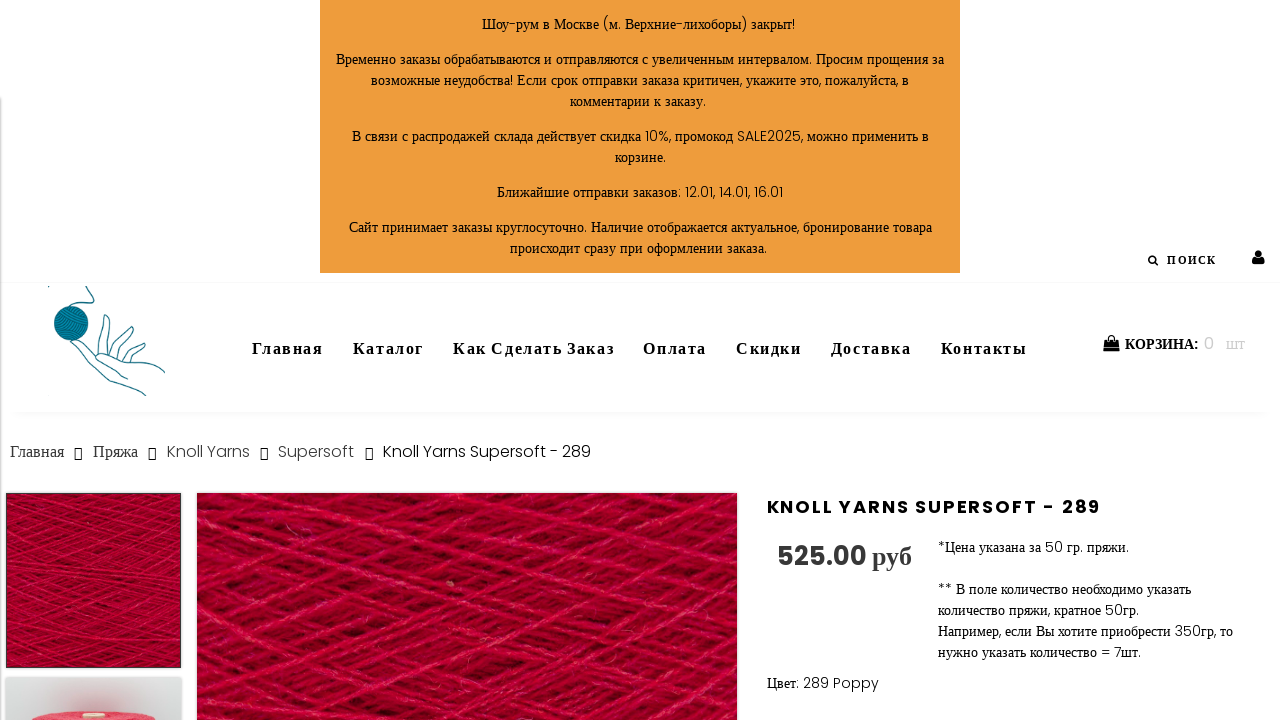

--- FILE ---
content_type: text/html; charset=utf-8
request_url: https://woolewu.ru/product/knoll-yarns-supersoft-289
body_size: 19643
content:
<!DOCTYPE html>
<html>

<head><meta data-config="{&quot;product_id&quot;:169868595}" name="page-config" content="" /><meta data-config="{&quot;money_with_currency_format&quot;:{&quot;delimiter&quot;:&quot;&quot;,&quot;separator&quot;:&quot;.&quot;,&quot;format&quot;:&quot;%n %u&quot;,&quot;unit&quot;:&quot;руб&quot;,&quot;show_price_without_cents&quot;:0},&quot;currency_code&quot;:&quot;RUR&quot;,&quot;currency_iso_code&quot;:&quot;RUB&quot;,&quot;default_currency&quot;:{&quot;title&quot;:&quot;Российский рубль&quot;,&quot;code&quot;:&quot;RUR&quot;,&quot;rate&quot;:1.0,&quot;format_string&quot;:&quot;%n %u&quot;,&quot;unit&quot;:&quot;руб&quot;,&quot;price_separator&quot;:null,&quot;is_default&quot;:true,&quot;price_delimiter&quot;:null,&quot;show_price_with_delimiter&quot;:null,&quot;show_price_without_cents&quot;:null},&quot;facebook&quot;:{&quot;pixelActive&quot;:false,&quot;currency_code&quot;:&quot;RUB&quot;,&quot;use_variants&quot;:null},&quot;vk&quot;:{&quot;pixel_active&quot;:null,&quot;price_list_id&quot;:null},&quot;new_ya_metrika&quot;:true,&quot;ecommerce_data_container&quot;:&quot;dataLayer&quot;,&quot;common_js_version&quot;:&quot;v2&quot;,&quot;vue_ui_version&quot;:null,&quot;feedback_captcha_enabled&quot;:&quot;1&quot;,&quot;account_id&quot;:578697,&quot;hide_items_out_of_stock&quot;:false,&quot;forbid_order_over_existing&quot;:true,&quot;minimum_items_price&quot;:1,&quot;enable_comparison&quot;:true,&quot;locale&quot;:&quot;ru&quot;,&quot;client_group&quot;:null,&quot;consent_to_personal_data&quot;:{&quot;active&quot;:true,&quot;obligatory&quot;:true,&quot;description&quot;:&quot;Настоящим подтверждаю, что я ознакомлен и согласен с условиями \u003ca href=&#39;/page/oferta&#39; target=&#39;blank&#39;\u003eоферты и политики конфиденциальности\u003c/a\u003e.&quot;},&quot;recaptcha_key&quot;:&quot;6LfXhUEmAAAAAOGNQm5_a2Ach-HWlFKD3Sq7vfFj&quot;,&quot;recaptcha_key_v3&quot;:&quot;6LcZi0EmAAAAAPNov8uGBKSHCvBArp9oO15qAhXa&quot;,&quot;yandex_captcha_key&quot;:&quot;ysc1_ec1ApqrRlTZTXotpTnO8PmXe2ISPHxsd9MO3y0rye822b9d2&quot;,&quot;checkout_float_order_content_block&quot;:false,&quot;available_products_characteristics_ids&quot;:null,&quot;sber_id_app_id&quot;:&quot;5b5a3c11-72e5-4871-8649-4cdbab3ba9a4&quot;,&quot;theme_generation&quot;:2,&quot;quick_checkout_captcha_enabled&quot;:true,&quot;max_order_lines_count&quot;:500,&quot;sber_bnpl_min_amount&quot;:1000,&quot;sber_bnpl_max_amount&quot;:150000,&quot;counter_settings&quot;:{&quot;data_layer_name&quot;:&quot;dataLayer&quot;,&quot;new_counters_setup&quot;:false,&quot;add_to_cart_event&quot;:true,&quot;remove_from_cart_event&quot;:true,&quot;add_to_wishlist_event&quot;:true},&quot;site_setting&quot;:{&quot;show_cart_button&quot;:true,&quot;show_service_button&quot;:false,&quot;show_marketplace_button&quot;:false,&quot;show_quick_checkout_button&quot;:false},&quot;warehouses&quot;:[],&quot;captcha_type&quot;:&quot;google&quot;,&quot;human_readable_urls&quot;:false}" name="shop-config" content="" /><meta name='js-evnvironment' content='production' /><meta name='default-locale' content='ru' /><meta name='insales-redefined-api-methods' content="[]" /><script src="/packs/js/shop_bundle-2b0004e7d539ecb78a46.js"></script><script type="text/javascript" src="https://static.insales-cdn.com/assets/common-js/common.v2.25.28.js"></script><script type="text/javascript" src="https://static.insales-cdn.com/assets/static-versioned/v3.72/static/libs/lodash/4.17.21/lodash.min.js"></script>
<!--InsalesCounter -->
<script type="text/javascript">
(function() {
  if (typeof window.__insalesCounterId !== 'undefined') {
    return;
  }

  try {
    Object.defineProperty(window, '__insalesCounterId', {
      value: 578697,
      writable: true,
      configurable: true
    });
  } catch (e) {
    console.error('InsalesCounter: Failed to define property, using fallback:', e);
    window.__insalesCounterId = 578697;
  }

  if (typeof window.__insalesCounterId === 'undefined') {
    console.error('InsalesCounter: Failed to set counter ID');
    return;
  }

  let script = document.createElement('script');
  script.async = true;
  script.src = '/javascripts/insales_counter.js?7';
  let firstScript = document.getElementsByTagName('script')[0];
  firstScript.parentNode.insertBefore(script, firstScript);
})();
</script>
<!-- /InsalesCounter -->
    <script type="text/javascript">
      (function() {
        var fileref = document.createElement('script');
        fileref.setAttribute("type","text/javascript");
        fileref.setAttribute("src", 'https://cdn.carrotquest.io/modules/insales/app.js?apikey=37737-725323d8ea6582a87bbd05d92a');
        document.getElementsByTagName("head")[0].appendChild(fileref);
      })();
    </script>


  





<title>
  
    Knoll Yarns Supersoft - 289 – купить с доставкой по Москве и России | Интернет-магазин пряжи и инструментов для вязания «Woolewu»
    
  
</title>




<!-- meta -->
<meta charset="UTF-8" />


<meta name="keywords" content='Knoll Yarns Supersoft - 289 – купить с доставкой по Москве и России | Интернет-магазин пряжи и инструментов для вязания «Woolewu»'/>
<meta name="description" content='Купите «Knoll Yarns Supersoft - 289». Цена - 525 руб. Смотрите все товары в категории « Supersoft». Закажите на 3 000 | 5 000 |10 000 рублей и получите скидку 3 | 5 |10 %. 🚚 Доставка по Москве и России. ☎  +7(929) 939-94-96.'/>

<meta name="robots" content="index,follow" />
<meta http-equiv="X-UA-Compatible" content="IE=edge,chrome=1" />
<meta name="viewport" content="width=device-width, initial-scale=1.0" />
<meta name="SKYPE_TOOLBAR" content="SKYPE_TOOLBAR_PARSER_COMPATIBLE" />
<meta name="cmsmagazine" content="2312dfbb121f6abbb84fe2fc58e2d748" />


<!-- rss feed-->
<link rel="alternate" type="application/rss+xml" title="Блог" href="/blogs/blog.atom" />



    <meta property="og:title" content="Knoll Yarns Supersoft - 289" />
    <meta property="og:type" content="website" />
    <meta property="og:url" content="https://woolewu.ru/product/knoll-yarns-supersoft-289" />

    
      <meta property="og:image" content="https://static.insales-cdn.com/images/products/1/7632/285556176/compact_DSC_0457_KY_SS_289.jpg" />
    

  

<!-- icons-->
<link rel="icon" type="image/png" sizes="16x16" href="https://static.insales-cdn.com/assets/1/7735/1687095/1728660279/favicon.png" />
<link rel="stylesheet" href="https://cdnjs.cloudflare.com/ajax/libs/animate.css/3.5.2/animate.min.css">
<!-- fixes -->
<script src="https://static.insales-cdn.com/assets/1/7735/1687095/1728660279/modernizr-custom.js"></script>
<script type="text/javascript" src="https://static.insales-cdn.com/assets/1/7735/1687095/1728660279/fix.js"></script>
<script type="text/javascript" src="https://static.insales-cdn.com/assets/1/7735/1687095/1728660279/jquery.modal.js"></script>
<script type="text/javascript" src="https://static.insales-cdn.com/assets/1/7735/1687095/1728660279/magiczoomplus.js"></script>
<!--[if IE]>
<script src="//html5shiv.googlecode.com/svn/trunk/html5.js"></script><![endif]-->
<!--[if lt IE 9]>
<script src="//css3-mediaqueries-js.googlecode.com/svn/trunk/css3-mediaqueries.js"></script>
<![endif]-->


  
  
  <link href="//fonts.googleapis.com/css?family=Poppins:100,300,400,700" rel="stylesheet" />




<link href="//code.ionicframework.com/ionicons/2.0.1/css/ionicons.min.css" crossorigin="anonymous" rel="stylesheet" />
<link href="//maxcdn.bootstrapcdn.com/font-awesome/4.6.3/css/font-awesome.min.css" rel="stylesheet" />
<link href="https://static.insales-cdn.com/assets/1/7735/1687095/1728660279/theme.css" rel="stylesheet" type="text/css" />
<link href="https://static.insales-cdn.com/assets/1/7735/1687095/1728660279/jquery.modal.css" rel="stylesheet" type="text/css" />
<link href="https://static.insales-cdn.com/assets/1/7735/1687095/1728660279/magiczoomplus.css" rel="stylesheet" type="text/css" />

<!-- fixes -->
<link href="https://static.insales-cdn.com/assets/1/7735/1687095/1728660279/ie.css" rel="stylesheet" type="text/css" />

<!-- Facebook Pixel Code -->
<script>
  !function(f,b,e,v,n,t,s)
  {if(f.fbq)return;n=f.fbq=function(){n.callMethod?
  n.callMethod.apply(n,arguments):n.queue.push(arguments)};
  if(!f._fbq)f._fbq=n;n.push=n;n.loaded=!0;n.version='2.0';
  n.queue=[];t=b.createElement(e);t.async=!0;
  t.src=v;s=b.getElementsByTagName(e)[0];
  s.parentNode.insertBefore(t,s)}(window, document,'script',
  'https://connect.facebook.net/en_US/fbevents.js');
  fbq('init', '356693218575895');
  fbq('track', 'PageView');
</script>
<noscript><img height="1" width="1" style="display:none"
  src="https://www.facebook.com/tr?id=356693218575895&ev=PageView&noscript=1"
/></noscript>
<!-- End Facebook Pixel Code -->  
  
<meta name='product-id' content='169868595' />
</head>
<body class="adaptive">

<div class="top-toolbar">
  <div class="row">

    <div class="mobile-toolbar cell-sm-3">
      <button class="button left-toolbar-trigger" type="button"><i class="icon ion-navicon"></i></button>
    </div><!-- /.mobile-toolbar -->

    <div class="contacts cell-sm-5">
      

          <a title="Woolewu" href="/" class="logotype-link-test">
            <img src="https://static.insales-cdn.com/assets/1/7735/1687095/1728660279/logotype.jpg" class="logotype-image" alt="Woolewu" title="Woolewu"/>
          </a>

        
    </div><!-- /.contacts -->

    <div class="shopcart-toolbar cell-sm-3 text-right-sm">
      <a class="button shopcart-link js-shopcart-area" href="/cart_items">
        <i class="icon ion-ios-cart-outline"></i>
        <span class="shopcart-count">(<span class="js-shopcart-amount"></span>)</span>
      </a>
    </div><!-- /.shopcart-toolbar -->


  </div>
</div><!-- /.top-toolbar -->


  <div class="page-wrapper">

    <div class="page-inner">

      <div class="notice-toolbar">
  <div class="main-toolbar-inner container">
    <div class="row middle-xl">
      <div class="cell-xl-3 hide-sm">
      </div>
      <div class="hello-notice cell-xl-6 cell-sm-12 text-center-xl">
        <p>Шоу-рум в Москве (м. Верхние-лихоборы) закрыт!&nbsp;</p>
<p>Временно заказы обрабатываются и отправляются с увеличенным интервалом. Просим прощения за возможные неудобства! Если срок отправки заказа критичен, укажите это, пожалуйста, в комментарии к заказу.&nbsp;</p>
<p>В связи с распродажей склада действует скидка 10%, промокод SALE2025, можно применить в корзине.</p>
<p>Ближайшие отправки заказов: 12.01, 14.01, 16.01</p>
<p>Сайт принимает заказы круглосуточно. Наличие отображается актуальное, бронирование товара происходит сразу при оформлении заказа.&nbsp;</p>
      </div>
      <div class="cell-xl-3 hide-sm">
      </div>
    </div>
  </div>
</div>
  

<div class="main-toolbar hide-sm">
  <div class="main-toolbar-inner container">
    <div class="row middle-xl">
      <div class="top_pannel_text cell-xl-4 text-left-xl ">
        <span></span>
      </div>
      

      <div class="hello cell-xl-4 text-center-xl">
        
      </div>
     <div class="user-toolbar cell-xl-4 text-right-xl hidden-sm">
      <div class="header_search">
      	<span class="search_toggle">
          <i class="fa fa-search fa-1x" aria-hidden="true"></i>
          <b>Поиск</b>
          <i class="fa fa-times fa-1x"></i>
        </span>
      	<form action="/search" method="get" role="search" class="search_form">
      		<input type="search" placeholder="Поиск" name="q" value="" aria-label="Search">
          <input type="hidden" name="lang" value="ru">
      		<button type="submit">
      			<i class="fa fa-search fa-1x" aria-hidden="true"></i>
      		</button>
      	</form>
      </div>
      
       



       
       <div class="login-widget">
         
         <a title="Личный кабинет" href="/client_account/login" class="shopcart-link button button-header is-primary">
           <i class="fa fa-user fa-2x"></i>
         </a>
         
       </div><!-- /.login-widget -->
      

      </div><!-- /.user-toolbar -->
      
    </div> <!-- /.row middle-xl -->
  </div>
</div><!-- /.main-toolbar -->



      
      

  

    <div class="collection-menu-horizontal-wrapper">
      <div class="container">
        <div class="row">
          <div class="logotype cell-xl-2 text-center-xl hidden-sm hidden-xs">

            
              <a title="Woolewu" href="/" class="logotype-link-test">
                <img src="https://static.insales-cdn.com/assets/1/7735/1687095/1728660279/logotype.jpg" class="logotype-image" alt="Woolewu" title="Woolewu"/>
              </a>
            

          </div><!-- /.logotype -->

          <ul class="cell-xl-8 hidden-sm collection-menu-horizontal list  js-edge-calc megamenu" >
            
              <li class="list-item menu-item">
                <a href="/" class="menu-link">
                  <span class="link-text">Главная</span>
                </a>
              </li>

              <li class="menu-item ">

                <a href="/collection/all" class="menu-link">
                  <span class="link-text">Каталог</span>
                </a>

                <ul class="submenu dropdown-block level-2">

                    <div class="row">
                      
                      <div class="cell-xl-2">
                        
                        
                          <a href="/collection/yarn" title="Пряжа" class="menu-link" >
                            <img src="https://static.insales-cdn.com/images/collections/1/451/1819075/large_DSC_0017_480x440.jpg" alt="Пряжа"/>
                          </a>
                        
                        <span class="menu-item submenu_title">Пряжа</span>
                        
                        <li class="list-item menu-item " data-handle="knollyarns">
                          <a title="Knoll Yarns" href="/collection/knollyarns" class="menu-link">
                            <span class="link-text">Knoll Yarns</span>
                          </a>
                        </li>
                        
                        <li class="list-item menu-item " data-handle="fonty">
                          <a title="Fonty" href="/collection/fonty" class="menu-link">
                            <span class="link-text">Fonty</span>
                          </a>
                        </li>
                        
                        <li class="list-item menu-item " data-handle="katia">
                          <a title="Katia" href="/collection/katia" class="menu-link">
                            <span class="link-text">Katia</span>
                          </a>
                        </li>
                        
                        <li class="list-item menu-item " data-handle="lang-yarns">
                          <a title="Lang Yarns" href="/collection/lang-yarns" class="menu-link">
                            <span class="link-text">Lang Yarns</span>
                          </a>
                        </li>
                        
                        <li class="list-item menu-item " data-handle="novita">
                          <a title="Novita" href="/collection/novita" class="menu-link">
                            <span class="link-text">Novita</span>
                          </a>
                        </li>
                        
                       </div>
                      
                      <div class="cell-xl-2">
                        
                        
                          <a href="/collection/knitting-tools" title="Инструменты для вязания" class="menu-link" >
                            <img src="https://static.insales-cdn.com/images/collections/1/436/1819060/large_DSC_0004_480x440.jpg" alt="Инструменты для вязания"/>
                          </a>
                        
                        <span class="menu-item submenu_title">Инструменты для вязания</span>
                        
                        <li class="list-item menu-item " data-handle="addi">
                          <a title="ADDI" href="/collection/addi" class="menu-link">
                            <span class="link-text">ADDI</span>
                          </a>
                        </li>
                        
                        <li class="list-item menu-item " data-handle="chiaogoo">
                          <a title="ChiaoGoo" href="/collection/chiaogoo" class="menu-link">
                            <span class="link-text">ChiaoGoo</span>
                          </a>
                        </li>
                        
                       </div>
                      
                      <div class="cell-xl-2">
                        
                        
                          <a href="/collection/accessories-and-other" title="Аксессуары и прочие товары" class="menu-link" >
                            <img src="https://static.insales-cdn.com/images/collections/1/438/1819062/large_DSC_1035_480x440.jpg" alt="Аксессуары и прочие товары"/>
                          </a>
                        
                        <span class="menu-item submenu_title">Аксессуары и прочие товары</span>
                        
                        <li class="list-item menu-item " data-handle="accessories">
                          <a title="Аксессуары" href="/collection/accessories" class="menu-link">
                            <span class="link-text">Аксессуары</span>
                          </a>
                        </li>
                        
                        <li class="list-item menu-item " data-handle="Books-and-magazines">
                          <a title="Книги  и Журналы" href="/collection/Books-and-magazines" class="menu-link">
                            <span class="link-text">Книги  и Журналы</span>
                          </a>
                        </li>
                        
                        <li class="list-item menu-item " data-handle="buttons">
                          <a title="Пуговицы" href="/collection/buttons" class="menu-link">
                            <span class="link-text">Пуговицы</span>
                          </a>
                        </li>
                        
                       </div>
                      
                      <div class="cell-xl-2">
                        
                        
                          <a href="/collection/Care-products" title="Средства по уходу" class="menu-link" >
                            <img src="https://static.insales-cdn.com/images/collections/1/440/1819064/large_DSC_0007_480x440.jpg" alt="Средства по уходу"/>
                          </a>
                        
                        <span class="menu-item submenu_title">Средства по уходу</span>
                        
                        <li class="list-item menu-item " data-handle="tovary-ot-romans-cosmetics">
                          <a title="Товары от Romans Cosmetics" href="/collection/tovary-ot-romans-cosmetics" class="menu-link">
                            <span class="link-text">Товары от Romans Cosmetics</span>
                          </a>
                        </li>
                        
                       </div>
                      
                      <div class="cell-xl-2">
                        
                        
                          <a href="/collection/sockblockers" title="Блокаторы от Sockblockers" class="menu-link" >
                            <img src="https://static.insales-cdn.com/images/collections/1/1153/1901697/large_20190224_164002_480x440.jpg" alt="Блокаторы от Sockblockers"/>
                          </a>
                        
                        <span class="menu-item submenu_title">Блокаторы от Sockblockers</span>
                        
                        <li class="list-item menu-item " data-handle="utsenennye-blokatory">
                          <a title="Уцененные блокаторы" href="/collection/utsenennye-blokatory" class="menu-link">
                            <span class="link-text">Уцененные блокаторы</span>
                          </a>
                        </li>
                        
                       </div>
                      
                      <div class="cell-xl-2">
                        
                        
                        <span class="menu-item submenu_title">Sale</span>
                        
                       </div>
                      
                    </div>

                </ul>

              </li>

              
              
              
              
              <li class="list-item menu-item ">

                <a href="/page/kak-sdelat-zakaz" class="menu-link">
                  <span class="link-text">Как сделать заказ</span>
                </a>

              </li>
              
              
              
              <li class="list-item menu-item ">

                <a href="/page/payment" class="menu-link">
                  <span class="link-text">Оплата</span>
                </a>

              </li>
              
              
              
              <li class="list-item menu-item ">

                <a href="/page/discounts" class="menu-link">
                  <span class="link-text">Скидки</span>
                </a>

              </li>
              
              
              
              <li class="list-item menu-item ">

                <a href="/page/delivery" class="menu-link">
                  <span class="link-text">Доставка</span>
                </a>

              </li>
              
              
              
              <li class="list-item menu-item ">

                <a href="/page/contacts" class="menu-link">
                  <span class="link-text">Контакты</span>
                </a>

              </li>
              
              
          </ul><!-- /.collection-menu-horizontal -->

          <div class="cell-xl-2 text-center-xl hidden-sm">
            <div class="shopcart-widget">
              <a title="Корзина" href="/cart_items" class="shopcart-link button button-header is-primary">
                <i class="fa fa fa-shopping-bag fa-2x"></i>
                <span>&nbsp;КОРЗИНА:</span><span class="shopcart-counter js-shopcart-amount">0</span><span class="shopcart-counter">шт</span>
              </a>
              
            </div><!-- /.shopcart-widget -->
          </div>
        </div><!-- /.row -->
      </div><!-- /.container -->
    </div><!-- /.collection-menu-horizontal-wrapper -->

  



      <div class="breadcrumb-wrapper primary-inner">
  <div class="container">

    <ul class="breadcrumb" itemscope itemtype="http://schema.org/BreadcrumbList">
      <li class="breadcrumb-item home" itemprop="itemListElement" itemscope
      itemtype="http://schema.org/ListItem">
        <a class="breadcrumb-link" title='Главная' href="https://woolewu.ru/" itemprop="item">Главная
        <meta itemprop="name" content="Главная"/>
        </a>
        <meta itemprop="position" content="1" />
      </li>

      

      

        
          
          

          
            
          
            
              
      <li class="breadcrumb-item" itemprop="itemListElement" itemscope itemtype="http://schema.org/ListItem">
        <a class="breadcrumb-link" title='Пряжа' href="https://woolewu.ru//collection/yarn/"  itemprop="item">Пряжа
          <meta itemprop="name" content="Пряжа"/>
        </a>
        <meta itemprop="position" content="2" />
      </li>
              
            
          
            
              
      <li class="breadcrumb-item" itemprop="itemListElement" itemscope itemtype="http://schema.org/ListItem">
        <a class="breadcrumb-link" title='Knoll Yarns' href="https://woolewu.ru//collection/knollyarns/"  itemprop="item">Knoll Yarns
          <meta itemprop="name" content="Knoll Yarns"/>
        </a>
        <meta itemprop="position" content="3" />
      </li>
              
            
          
            
              
      <li class="breadcrumb-item" itemprop="itemListElement" itemscope itemtype="http://schema.org/ListItem">
        <a class="breadcrumb-link" title='Supersoft' href="https://woolewu.ru//collection/supersoft/"  itemprop="item">Supersoft
          <meta itemprop="name" content="Supersoft"/>
        </a>
        <meta itemprop="position" content="4" />
      </li>
      <li class="breadcrumb-item" itemprop="itemListElement" itemscope itemtype="http://schema.org/ListItem">
        <a itemprop="item" href="#" class="breadcrumb-last">
        <span class="breadcrumb-link current-page" itemprop="name">Knoll Yarns Supersoft - 289</span>
        </a>
        <meta itemprop="position" content="5" />
      </li>
      
            
          
        
      

      

    </ul><!-- /.breadcrumb -->

  </div>
</div><!-- /.breadcrumb-wrapper -->
<span style="display:none;" itemscope itemtype="http://schema.org/Product">
  <img itemprop="image" src="https://static.insales-cdn.com/images/products/1/7632/285556176/medium_DSC_0457_KY_SS_289.jpg" />
  <span itemprop="name" >Knoll Yarns Supersoft - 289</span>
   
    
    <span itemprop="material" content="100% Шерсть"></span>
    
   
    
   
    
   
    
   
    
   
    
   
    
   
  <span itemprop="description" >Knoll Yarns Supersoft – это 100% Шерсть. Пряжа достаточно мягкая. Обладает разнообразной цветовой палитрой меланжевых оттенков.</span>
  <span itemprop="offers" itemscope itemtype="http://schema.org/Offer">
    <meta itemprop="priceCurrency" content="RUB">
    <link itemprop="availability" href="http://schema.org/InStock" />
    <span itemprop="price" content="525.0"></span>  
  </span>
</span>
<div class="product primary-inner js-product-wrapper" data-product-id="169868595">
  <div class="product-page-inner container">
    <div class="row">

      <div class="product-gallery cell-xl-7 cell-sm-12">
        <div class="row">

  

    

      <div class="gallery-thumbs-wrapper cell-xl-3">
        <div class="gallery-thumbs swiper-container-vertical js-gallery-thumbs">
          <div class="swiper-wrapper">
            
              
              <div class="swiper-slide  active  js-gallery-trigger" data-link="https://static.insales-cdn.com/images/products/1/7632/285556176/thumb_DSC_0457_KY_SS_289.jpg">
                <div class="slide-inner with-object-fit">
                  <img src="https://static.insales-cdn.com/images/products/1/7632/285556176/large_DSC_0457_KY_SS_289.jpg" alt="Knoll Yarns Supersoft - 289" title="" class="slide-image">
                </div>
              </div>
            
              
              <div class="swiper-slide  js-gallery-trigger" data-link="https://static.insales-cdn.com/images/products/1/7629/285556173/thumb_DSC_0456_KY_SS_289.jpg">
                <div class="slide-inner with-object-fit">
                  <img src="https://static.insales-cdn.com/images/products/1/7629/285556173/large_DSC_0456_KY_SS_289.jpg" alt="Knoll Yarns Supersoft - 289" title="" class="slide-image">
                </div>
              </div>
            
          </div>
          <button type="button" class="gallery-thumbs-prev js-gallery-thumbs-prev">
            <i class="ion-chevron-up"></i>
          </button>
          <button type="button" class="gallery-thumbs-next js-gallery-thumbs-next">
            <i class="ion-chevron-down"></i>
          </button>
        </div>
      </div><!-- /.gallery-thumbs-wrapper -->

      <div class="gallery-main-wrapper cell-xl-9">

        <div class="gallery-main swiper-container js-product-gallery-main">
          <div class="swiper-wrapper">
            
              
              <div class="swiper-slide">
                <div class="slide-inner">
                  <a href="https://static.insales-cdn.com/images/products/1/7632/285556176/DSC_0457_KY_SS_289.jpg" title="Knoll Yarns Supersoft - 289" class="image-wrapper popup-gallery" data-effect="mfp-zoom-in">
                    














                    <img src="https://static.insales-cdn.com/images/products/1/7632/285556176/DSC_0457_KY_SS_289.jpg" alt="Knoll Yarns Supersoft - 289" title="Knoll Yarns Supersoft - 289"
                         class="slide-image">
                  </a>
                </div>
              </div>
            
              
              <div class="swiper-slide">
                <div class="slide-inner">
                  <a href="https://static.insales-cdn.com/images/products/1/7629/285556173/DSC_0456_KY_SS_289.jpg" title="Knoll Yarns Supersoft - 289" class="image-wrapper popup-gallery" data-effect="mfp-zoom-in">
                    














                    <img src="https://static.insales-cdn.com/images/products/1/7629/285556173/DSC_0456_KY_SS_289.jpg" alt="Knoll Yarns Supersoft - 289" title="Knoll Yarns Supersoft - 289"
                         class="slide-image">
                  </a>
                </div>
              </div>
            
          </div>
        </div><!-- /.gallery-main -->

      </div><!-- /.gallery-main-wrapper -->

    

  
<div class="cell-xl-12 cell-md-12 cell-xs-12 ">
    *Цвет пряжи на фото может отличаться от фактического цвета пряжи. Разница отображения зависит от экрана устройства, на котором Вы просматриваете фото, а также от типа освещения, при котором Вы смотрите на пряжу. <br> <br> ** Цвет пряжи может незначительно изменяться в зависимости от партии. Рекомендуем для одного изделия выбирать пряжу из одной партии.
  </div>
</div>

      </div>

      <form class="product-caption cell-xl-5 cell-sm-12" action="/cart_items" data-product-id="169868595">
        <div class="product-title on-page"><h1 class="js-product-title">Knoll Yarns Supersoft - 289  </h1>
</div><!-- /.product-title -->
<div class="product-prices on-page row">
  <div class="cell-xl-4 cell-md-6 cell-xs-6 ">
  <div class="price js-product-price cell-xl-3 cell-md-4 cell-xs-4 ">525 руб</div>
  
    </div>
  <div class="cell-xl-8 cell-md-6 cell-xs-6 ">
    *Цена указана за 50 гр. пряжи.<br><br> ** В поле количество необходимо указать количество пряжи, кратное 50гр. <br>Например, если Вы хотите приобрести 350гр, то нужно указать количество = 7шт.
  </div>
</div><!-- /.product-prices -->



<div class="product-introtext on-page">
  
  Цвет: 289 Poppy
  
</div><!-- /.product-introtext -->
<div class="product-introtext on-page">
  В наличии: <span class="js-product-qt"">20</span> шт
</div><!-- /.product-introtext -->


  
  


    
        <input type="hidden" name="variant_id" value="290400629">
    





  <div class="buy cell-xl-8 cell-lg-8 cell-sm-12 cell-xs-12 row"><!-- /.buy elements -->

	
    <div class="counter-wrapper js-counter-wrapper cell-xl-5 cell-lg-5 cell-sm-6 cell-xs-6 text-center-xs">
      <div class="counter" data-quantity>
        <button type="button" data-quantity-change="-1" class="button button-number count-down">
          <i class="fa fa-minus"></i>
        </button>
        <input type="text" value="1" min="1" max="1000" name="quantity" class="input-number input-field"/>
        <button type="button" data-quantity-change="1" class="button button-number count-up">
          <i class="fa fa-plus"></i>
        </button>
      </div>
    </div><!-- /.counter-wrapper -->
    
    <div class="product-order-variant js-variant-available cell-xl-6 cell-lg-6 cell-sm-6 cell-xs-6 text-center-xs">
      <button class="btn new_buy" type="submit" data-item-add>
        <span class="button-text">Купить</span>
      </button>
    </div><!-- /.variant-available -->



  

  

  

</div><!-- /.product-control -->

        <div class="product-content cell-xl-12">
          <ul class="tabs-menu product-tabs-menu ">
  
  
     
    <li class="tabs-item menu-item ">
      <a href="#product-description" data-toggle="tabs" class="tabs-link menu-link">Описание</a>
    </li>
  

  
  
    <li class="tabs-item menu-item  active">
      <a href="#product-characteristics" data-toggle="tabs" class="tabs-link menu-link">Характеристики</a>
    </li>
  

  
    <li class="tabs-item menu-item ">
      <a href="#product-reviews" data-toggle="tabs" class="tabs-link menu-link">Отзывы</a>
    </li>
  

  

</ul><!-- /.product-tabs-menu -->

<div class="tabs-list product-tabs-list">

  
    
    <div id="product-description" class="tab-block ">
      <div class="editor">
        <html><p>Supersoft &ndash; это 100% шерсть, один из самых универсальных артикулов от Knoll Yarns. Отматывается от бобины в мотки от 50гр до 200гр по Вашему желанию (необходимо указать в комментариях к заказу).</p>
<p>Нить скручена из более тонких волокон отличающихся цветов, поэтому вся палитра обладает сложными и интересными меланжевыми оттенками.</p>
<p>Пряжа обработана воском, поэтому требуется тщательная первая стирка. Последующие стирки так же могут менять полотно, делать его еще более мягким и раскрытым. Желательно использовать специальные средства для стирки шерсти, например, мыло для шерсти от&nbsp;<a href="https://woolewu.ru/collection/ruga-workshop?characteristics%5B%5D=55141919">Мыловарни Ruga</a>.</p>
<p>После стирки пряжа раскрывается, поэтому она должна быть связана достаточно свободно. Полотно становится мягче, петли выравниваются.</p>
<p>Перед вязанием полноценного изделия, рекомендуется <u>обязательно</u> связать образец, чтобы оценить изменение полотна после стирки с учетом конкретно Вашей плотности вязания.</p>
<p>Supersoft подходит для вязания любых вещей для взрослых и детей.</p></html>
      </div>
    </div><!-- /#product-description -->
  

  
    <div id="product-characteristics" class="tab-block active">
      <div class="editor with-styled-table">
        <table class="table properties-table table-bordered table-striped table-hover">

          
          
          
          
            <tr>
              <td>Состав</td>
              <td>
                
                  <span class="property-value">100% Шерсть</span>
                
              </td>
            </tr>
          
            
          
          
          
          
          
            <tr>
              <td>Рекомендуемый размер спиц (мм)</td>
              <td>
                
                  <span class="property-value">2.5</span>
                
                  <span class="property-value">3</span>
                
              </td>
            </tr>
          
            
          
          
          
          
          
            <tr>
              <td>Метраж (м)</td>
              <td>
                
                  <span class="property-value">287</span>
                
              </td>
            </tr>
          
            
          
          
          
          
          
            <tr>
              <td>Вес (гр)</td>
              <td>
                
                  <span class="property-value">50</span>
                
              </td>
            </tr>
          
            
          
          
          
          
          
          
          
            <tr>
              <td>Бренд</td>
              <td>
                
                  <span class="property-value">Knoll Yarns</span>
                
              </td>
            </tr>
          
            
          
          
          
          
          
            <tr>
              <td>Страна производства</td>
              <td>
                
                  <span class="property-value">Англия</span>
                
              </td>
            </tr>
          
            
          
          

        </table>
      </div>
    </div><!-- /#product-characteristics -->
  

  
    <div id="product-reviews" class="tab-block">
      

<form class="review-form" method="post" action="/product/knoll-yarns-supersoft-289/reviews#review_form" enctype="multipart/form-data">


<div id="review_form">

  

  

  <div
    class="reviews-form-wrapper dropdown ">

    <button type="button" data-toggle="collapse"
            class="button button-default dropdown-toggle js-toggle review-form-toggle" data-target="parent">
      Оставить отзыв
    </button>

    <div class="dropdown-block">

      <div class="form collapsible js-review-wrapper">

        <div class="form-row name-row row ">
          <div class="cell-xl-2 cell-sm-4 cell-xs-12">
            <label class="form-label">Имя <span class="text-error">*</span> </label>
          </div>
          <div class="cell-xl-10 cell-sm-8 cell-xs-12">
            <input name="review[author]" value="" type="text" class="form-field input-field"/>
          </div>
        </div><!-- /.name-row -->

        <div class="form-row email-row row ">
          <div class="cell-xl-2 cell-sm-4 cell-xs-12">
            <label class="form-label">E-mail <span class="text-error">*</span> </label>
          </div>
          <div class="cell-xl-10 cell-sm-8 cell-xs-12">
            <input name="review[email]" value="" type="text" class="form-field input-field"/>
          </div>
        </div><!-- /.email-row -->

        <div class="form-row message-row row ">
          <div class="cell-xl-2 cell-sm-4 cell-xs-12">
            <label class="form-label">Сообщение <span class="text-error">*</span> </label>
          </div>
          <div class="cell-xl-10 cell-sm-8 cell-xs-12">
            <textarea name="review[content]" class="form-field textarea-field"></textarea>
          </div>
        </div><!-- /.message-row -->

        
          <div class="form-row captcha-row row ">
            <div class="cell-xl-2 cell-sm-4 cell-xs-12">
              <label class="form-label">Капча <span class="text-error">*</span> </label>
            </div>
            <div class="cell-xl-10 cell-sm-8 cell-xs-12">
              <input name="review[captcha_solution]" type="text" class="form-field input-field"/>

              <div id="captcha_challenge" class="captcha-image">
                <img src="/ru_captcha" id="review_captcha_image" alt="CAPTCHA" class="rucaptcha-image" /><a href="javascript:void(0)" onclick="document.getElementById('review_captcha_image').src = '/ru_captcha?' + new Date().getTime();"><img src='/served_assets/captcha_reload.png' title='Обновить изображение' alt='Обновить изображение'/></a>
              </div>
            </div>
          </div><!-- /.captcha-row -->
        

        <div class="form-row rating-row row">
          <div class="cell-xl-2 cell-sm-4 cell-xs-12">
            <label class="form-label">Оценка</label>
          </div>
          <div class="cell-xl-10 cell-sm-8 cell-xs-12">
            <div class="star-rating-wrapper">
              <div class="star-rating">
                
                
                  <input name="review[rating]" id="star5" type="radio" class="star-radio" value="5" />
                  <label title="5" for="star5" class="star-label"></label>
                  
                
                  <input name="review[rating]" id="star4" type="radio" class="star-radio" value="4" />
                  <label title="4" for="star4" class="star-label"></label>
                  
                
                  <input name="review[rating]" id="star3" type="radio" class="star-radio" value="3" />
                  <label title="3" for="star3" class="star-label"></label>
                  
                
                  <input name="review[rating]" id="star2" type="radio" class="star-radio" value="2" />
                  <label title="2" for="star2" class="star-label"></label>
                  
                
                  <input name="review[rating]" id="star1" type="radio" class="star-radio" value="1" />
                  <label title="1" for="star1" class="star-label"></label>
                  
                
              </div>
            </div>
          </div>
        </div><!-- /.rating-row -->

        <div class="form-row notice-row row">
          <div class="cell-xl-10 cell-sm-8 push-xl-2 push-xs-0">
            
              <p class="text-info">
                <i class="fa fa-warning"></i>
                Перед публикацией отзывы проходят модерацию
              </p>
            
          </div>
        </div><!-- /.notice-row -->

        <div class="form-row row">
          <div class="cell-xl-10 cell-sm-8 cell-sm-12 push-xl-2 push-sm-0">
            <button type="submit" class="button button-primary">
              <span class="button-text">Отправить</span>
            </button>
          </div>
        </div>

      </div><!-- /#review_form -->

    </div><!-- /.dropdown-block -->

  </div><!-- /.reviews-form-wrapper -->

</div><!-- /#review_form -->


</form>
    </div><!-- /#product-comment -->
  

  



</div><!-- /.product-tabs-list -->

        </div>
      </form>
      
      






  <span class="row" style="padding-left: 10px;">
  
  
    
      
        
      
        
      
        
      
        
      
        
          
          
            
            <div class="product-card cell-xl-2 cell-md-3 cell-xs-6">
              <div class="card-inner">

  <div class="product-photo">
    
      <a href="/product/supersoft-106" title='Knoll Yarns Supersoft - 106' class="product-link ">
        <img class="first-image" src="https://static.insales-cdn.com/images/products/1/7706/185810458/large_DSC_0885_KY_SS-106.jpg" alt=""
             title="" class="product-image">
        <img class="second-image" src="https://static.insales-cdn.com/images/products/1/7702/185810454/large_DSC_0884_KY_SS-106.jpg" srcset="https://static.insales-cdn.com/images/products/1/7702/185810454/large_DSC_0884_KY_SS-106.jpg " alt=""/>
      </a>
    

    















  </div><!-- /.product-photo -->



  <div class="product-caption">

    <div class="product-title">
      <a href="/product/supersoft-106" class="product-link" title='Knoll Yarns Supersoft - 106'>

        Knoll Yarns Supersoft 

        

      </a>
    </div>

    <div class="product-prices">

      

        

        

          <span class="price">
          525 руб
        </span>

          

        

      

    </div><!-- /.product-prices -->

  </div><!-- /.product-caption -->
  <div class="product-same-quantity">
  Цвет: 106 Bokhara
</div><!-- /. -->
  <div class="product-same-quantity">
  В наличии: 1 шт
</div><!-- /. -->
	<div class="product-caption-2">
      <form class="product-cart-control  same-product" method="post" action="/cart_items" data-product-id="120363107">
        <input type="hidden" name="variant_id" value="205065848">
        
        <div class="counter-wrapper js-counter-wrapper text-center-xs">
          <div class="counter" data-quantity>
            <span type="button" data-quantity-change="-1" class="button button-number count-down">
              <i class="fa fa-minus"></i>
            </span>
            <input type="text" value="1" min="1" max="1000" name="quantity" class="input-number input-field"/>
            <span type="button" data-quantity-change="1" class="button button-number count-up">
              <i class="fa fa-plus"></i>
            </span>
          </div>
        </div><!-- /.counter-wrapper -->
        <button class="button button-buy is-primary" type="submit" data-item-add>
            <i class="fa fa-shopping-cart"></i>
            <span class="button-text">Купить</span>
          </button>
        
        
        

      </form><!-- /.product-control -->

  </div><!-- /.product-caption-2 -->
</div><!-- /.card-inner -->

            </div><!-- /.product-card-same -->
            
           
        
      
        
      
        
      
    
  
    
      
        
      
        
      
        
      
        
      
        
          
          
            
            <div class="product-card cell-xl-2 cell-md-3 cell-xs-6">
              <div class="card-inner">

  <div class="product-photo">
    
      <a href="/product/knoll-yarns-supersoft-109" title='Knoll Yarns Supersoft - 109' class="product-link ">
        <img class="first-image" src="https://static.insales-cdn.com/images/products/1/7260/285555804/large_DSC_0455_KY_SS_109.jpg" alt=""
             title="" class="product-image">
        <img class="second-image" src="https://static.insales-cdn.com/images/products/1/7258/285555802/large_DSC_0454_KY_SS_109.jpg" srcset="https://static.insales-cdn.com/images/products/1/7258/285555802/large_DSC_0454_KY_SS_109.jpg " alt=""/>
      </a>
    

    















  </div><!-- /.product-photo -->



  <div class="product-caption">

    <div class="product-title">
      <a href="/product/knoll-yarns-supersoft-109" class="product-link" title='Knoll Yarns Supersoft - 109'>

        Knoll Yarns Supersoft 

        

      </a>
    </div>

    <div class="product-prices">

      

        

        

          <span class="price">
          525 руб
        </span>

          

        

      

    </div><!-- /.product-prices -->

  </div><!-- /.product-caption -->
  <div class="product-same-quantity">
  Цвет: 109 Carmine
</div><!-- /. -->
  <div class="product-same-quantity">
  В наличии: 11 шт
</div><!-- /. -->
	<div class="product-caption-2">
      <form class="product-cart-control  same-product" method="post" action="/cart_items" data-product-id="169868594">
        <input type="hidden" name="variant_id" value="290400628">
        
        <div class="counter-wrapper js-counter-wrapper text-center-xs">
          <div class="counter" data-quantity>
            <span type="button" data-quantity-change="-1" class="button button-number count-down">
              <i class="fa fa-minus"></i>
            </span>
            <input type="text" value="1" min="1" max="1000" name="quantity" class="input-number input-field"/>
            <span type="button" data-quantity-change="1" class="button button-number count-up">
              <i class="fa fa-plus"></i>
            </span>
          </div>
        </div><!-- /.counter-wrapper -->
        <button class="button button-buy is-primary" type="submit" data-item-add>
            <i class="fa fa-shopping-cart"></i>
            <span class="button-text">Купить</span>
          </button>
        
        
        

      </form><!-- /.product-control -->

  </div><!-- /.product-caption-2 -->
</div><!-- /.card-inner -->

            </div><!-- /.product-card-same -->
            
           
        
      
        
      
        
      
    
  
    
      
        
      
        
      
        
      
        
      
        
          
          
            
            <div class="product-card cell-xl-2 cell-md-3 cell-xs-6">
              <div class="card-inner">

  <div class="product-photo">
    
      <a href="/product/supersoft-110" title='Knoll Yarns Supersoft - 110' class="product-link ">
        <img class="first-image" src="https://static.insales-cdn.com/images/products/1/8117/185810869/large_DSC_0907_KY_SS-110.jpg" alt=""
             title="" class="product-image">
        <img class="second-image" src="https://static.insales-cdn.com/images/products/1/8114/185810866/large_DSC_0906_KY_SS-110.jpg" srcset="https://static.insales-cdn.com/images/products/1/8114/185810866/large_DSC_0906_KY_SS-110.jpg " alt=""/>
      </a>
    

    















  </div><!-- /.product-photo -->



  <div class="product-caption">

    <div class="product-title">
      <a href="/product/supersoft-110" class="product-link" title='Knoll Yarns Supersoft - 110'>

        Knoll Yarns Supersoft 

        

      </a>
    </div>

    <div class="product-prices">

      

        

        

          <span class="price">
          525 руб
        </span>

          

        

      

    </div><!-- /.product-prices -->

  </div><!-- /.product-caption -->
  <div class="product-same-quantity">
  Цвет: 110 Cossack
</div><!-- /. -->
  <div class="product-same-quantity">
  В наличии: 5 шт
</div><!-- /. -->
	<div class="product-caption-2">
      <form class="product-cart-control  same-product" method="post" action="/cart_items" data-product-id="120363111">
        <input type="hidden" name="variant_id" value="205065852">
        
        <div class="counter-wrapper js-counter-wrapper text-center-xs">
          <div class="counter" data-quantity>
            <span type="button" data-quantity-change="-1" class="button button-number count-down">
              <i class="fa fa-minus"></i>
            </span>
            <input type="text" value="1" min="1" max="1000" name="quantity" class="input-number input-field"/>
            <span type="button" data-quantity-change="1" class="button button-number count-up">
              <i class="fa fa-plus"></i>
            </span>
          </div>
        </div><!-- /.counter-wrapper -->
        <button class="button button-buy is-primary" type="submit" data-item-add>
            <i class="fa fa-shopping-cart"></i>
            <span class="button-text">Купить</span>
          </button>
        
        
        

      </form><!-- /.product-control -->

  </div><!-- /.product-caption-2 -->
</div><!-- /.card-inner -->

            </div><!-- /.product-card-same -->
            
           
        
      
        
      
        
      
    
  
    
      
        
      
        
      
        
      
        
      
        
          
          
            
            <div class="product-card cell-xl-2 cell-md-3 cell-xs-6">
              <div class="card-inner">

  <div class="product-photo">
    
      <a href="/product/supersoft-111" title='Knoll Yarns Supersoft - 111' class="product-link ">
        <img class="first-image" src="https://static.insales-cdn.com/images/products/1/8183/185810935/large_DSC_0883_KY_SS-111.jpg" alt=""
             title="" class="product-image">
        <img class="second-image" src="https://static.insales-cdn.com/images/products/1/8178/185810930/large_DSC_0882_KY_SS-111.jpg" srcset="https://static.insales-cdn.com/images/products/1/8178/185810930/large_DSC_0882_KY_SS-111.jpg " alt=""/>
      </a>
    

    















  </div><!-- /.product-photo -->



  <div class="product-caption">

    <div class="product-title">
      <a href="/product/supersoft-111" class="product-link" title='Knoll Yarns Supersoft - 111'>

        Knoll Yarns Supersoft 

        

      </a>
    </div>

    <div class="product-prices">

      

        

        

          <span class="price">
          525 руб
        </span>

          

        

      

    </div><!-- /.product-prices -->

  </div><!-- /.product-caption -->
  <div class="product-same-quantity">
  Цвет: 111 Damask
</div><!-- /. -->
  <div class="product-same-quantity">
  В наличии: 7 шт
</div><!-- /. -->
	<div class="product-caption-2">
      <form class="product-cart-control  same-product" method="post" action="/cart_items" data-product-id="120363112">
        <input type="hidden" name="variant_id" value="205065853">
        
        <div class="counter-wrapper js-counter-wrapper text-center-xs">
          <div class="counter" data-quantity>
            <span type="button" data-quantity-change="-1" class="button button-number count-down">
              <i class="fa fa-minus"></i>
            </span>
            <input type="text" value="1" min="1" max="1000" name="quantity" class="input-number input-field"/>
            <span type="button" data-quantity-change="1" class="button button-number count-up">
              <i class="fa fa-plus"></i>
            </span>
          </div>
        </div><!-- /.counter-wrapper -->
        <button class="button button-buy is-primary" type="submit" data-item-add>
            <i class="fa fa-shopping-cart"></i>
            <span class="button-text">Купить</span>
          </button>
        
        
        

      </form><!-- /.product-control -->

  </div><!-- /.product-caption-2 -->
</div><!-- /.card-inner -->

            </div><!-- /.product-card-same -->
            
           
        
      
        
      
        
      
    
  
    
      
        
      
        
      
        
      
        
      
        
          
          
            
            <div class="product-card cell-xl-2 cell-md-3 cell-xs-6">
              <div class="card-inner">

  <div class="product-photo">
    
      <a href="/product/supersoft-113" title='Knoll Yarns Supersoft - 113' class="product-link ">
        <img class="first-image" src="https://static.insales-cdn.com/images/products/1/357/185811301/large_DSC_0877_KY_SS-113.jpg" alt=""
             title="" class="product-image">
        <img class="second-image" src="https://static.insales-cdn.com/images/products/1/353/185811297/large_DSC_0876_KY_SS-113.jpg" srcset="https://static.insales-cdn.com/images/products/1/353/185811297/large_DSC_0876_KY_SS-113.jpg " alt=""/>
      </a>
    

    















  </div><!-- /.product-photo -->



  <div class="product-caption">

    <div class="product-title">
      <a href="/product/supersoft-113" class="product-link" title='Knoll Yarns Supersoft - 113'>

        Knoll Yarns Supersoft 

        

      </a>
    </div>

    <div class="product-prices">

      

        

        

          <span class="price">
          525 руб
        </span>

          

        

      

    </div><!-- /.product-prices -->

  </div><!-- /.product-caption -->
  <div class="product-same-quantity">
  Цвет: 113 Denim
</div><!-- /. -->
  <div class="product-same-quantity">
  В наличии: 10 шт
</div><!-- /. -->
	<div class="product-caption-2">
      <form class="product-cart-control  same-product" method="post" action="/cart_items" data-product-id="120363115">
        <input type="hidden" name="variant_id" value="205065856">
        
        <div class="counter-wrapper js-counter-wrapper text-center-xs">
          <div class="counter" data-quantity>
            <span type="button" data-quantity-change="-1" class="button button-number count-down">
              <i class="fa fa-minus"></i>
            </span>
            <input type="text" value="1" min="1" max="1000" name="quantity" class="input-number input-field"/>
            <span type="button" data-quantity-change="1" class="button button-number count-up">
              <i class="fa fa-plus"></i>
            </span>
          </div>
        </div><!-- /.counter-wrapper -->
        <button class="button button-buy is-primary" type="submit" data-item-add>
            <i class="fa fa-shopping-cart"></i>
            <span class="button-text">Купить</span>
          </button>
        
        
        

      </form><!-- /.product-control -->

  </div><!-- /.product-caption-2 -->
</div><!-- /.card-inner -->

            </div><!-- /.product-card-same -->
            
           
        
      
        
      
        
      
    
  
    
      
        
      
        
      
        
      
        
      
        
          
          
            
            <div class="product-card cell-xl-2 cell-md-3 cell-xs-6">
              <div class="card-inner">

  <div class="product-photo">
    
      <a href="/product/knoll-yarns-supersoft-119" title='Knoll Yarns Supersoft - 119' class="product-link ">
        <img class="first-image" src="https://static.insales-cdn.com/images/products/1/3010/381602754/large_DSC_0520_SS119.jpg" alt=""
             title="" class="product-image">
        <img class="second-image" src="https://static.insales-cdn.com/images/products/1/3009/381602753/large_DSC_0519_SS119.jpg" srcset="https://static.insales-cdn.com/images/products/1/3009/381602753/large_DSC_0519_SS119.jpg " alt=""/>
      </a>
    

    















  </div><!-- /.product-photo -->



  <div class="product-caption">

    <div class="product-title">
      <a href="/product/knoll-yarns-supersoft-119" class="product-link" title='Knoll Yarns Supersoft - 119'>

        Knoll Yarns Supersoft 

        

      </a>
    </div>

    <div class="product-prices">

      

        

        

          <span class="price">
          525 руб
        </span>

          

        

      

    </div><!-- /.product-prices -->

  </div><!-- /.product-caption -->
  <div class="product-same-quantity">
  Цвет: 119 Iced
</div><!-- /. -->
  <div class="product-same-quantity">
  В наличии: 5 шт
</div><!-- /. -->
	<div class="product-caption-2">
      <form class="product-cart-control  same-product" method="post" action="/cart_items" data-product-id="206121786">
        <input type="hidden" name="variant_id" value="351675706">
        
        <div class="counter-wrapper js-counter-wrapper text-center-xs">
          <div class="counter" data-quantity>
            <span type="button" data-quantity-change="-1" class="button button-number count-down">
              <i class="fa fa-minus"></i>
            </span>
            <input type="text" value="1" min="1" max="1000" name="quantity" class="input-number input-field"/>
            <span type="button" data-quantity-change="1" class="button button-number count-up">
              <i class="fa fa-plus"></i>
            </span>
          </div>
        </div><!-- /.counter-wrapper -->
        <button class="button button-buy is-primary" type="submit" data-item-add>
            <i class="fa fa-shopping-cart"></i>
            <span class="button-text">Купить</span>
          </button>
        
        
        

      </form><!-- /.product-control -->

  </div><!-- /.product-caption-2 -->
</div><!-- /.card-inner -->

            </div><!-- /.product-card-same -->
            
           
        
      
        
      
        
      
    
  
    
      
        
      
        
      
        
      
        
      
        
          
          
            
            <div class="product-card cell-xl-2 cell-md-3 cell-xs-6">
              <div class="card-inner">

  <div class="product-photo">
    
      <a href="/product/supersoft-120" title='Knoll Yarns Supersoft - 120' class="product-link ">
        <img class="first-image" src="https://static.insales-cdn.com/images/products/1/769/185811713/large_DSC_0879_KY_SS-120.jpg" alt=""
             title="" class="product-image">
        <img class="second-image" src="https://static.insales-cdn.com/images/products/1/763/185811707/large_DSC_0878_KY_SS-120.jpg" srcset="https://static.insales-cdn.com/images/products/1/763/185811707/large_DSC_0878_KY_SS-120.jpg " alt=""/>
      </a>
    

    















  </div><!-- /.product-photo -->



  <div class="product-caption">

    <div class="product-title">
      <a href="/product/supersoft-120" class="product-link" title='Knoll Yarns Supersoft - 120'>

        Knoll Yarns Supersoft 

        

      </a>
    </div>

    <div class="product-prices">

      

        

        

          <span class="price">
          525 руб
        </span>

          

        

      

    </div><!-- /.product-prices -->

  </div><!-- /.product-caption -->
  <div class="product-same-quantity">
  Цвет: 120 Indigo
</div><!-- /. -->
  <div class="product-same-quantity">
  В наличии: 12 шт
</div><!-- /. -->
	<div class="product-caption-2">
      <form class="product-cart-control  same-product" method="post" action="/cart_items" data-product-id="120363122">
        <input type="hidden" name="variant_id" value="205065863">
        
        <div class="counter-wrapper js-counter-wrapper text-center-xs">
          <div class="counter" data-quantity>
            <span type="button" data-quantity-change="-1" class="button button-number count-down">
              <i class="fa fa-minus"></i>
            </span>
            <input type="text" value="1" min="1" max="1000" name="quantity" class="input-number input-field"/>
            <span type="button" data-quantity-change="1" class="button button-number count-up">
              <i class="fa fa-plus"></i>
            </span>
          </div>
        </div><!-- /.counter-wrapper -->
        <button class="button button-buy is-primary" type="submit" data-item-add>
            <i class="fa fa-shopping-cart"></i>
            <span class="button-text">Купить</span>
          </button>
        
        
        

      </form><!-- /.product-control -->

  </div><!-- /.product-caption-2 -->
</div><!-- /.card-inner -->

            </div><!-- /.product-card-same -->
            
           
        
      
        
      
        
      
    
  
    
      
        
      
        
      
        
      
        
      
        
          
          
            
            <div class="product-card cell-xl-2 cell-md-3 cell-xs-6">
              <div class="card-inner">

  <div class="product-photo">
    
      <a href="/product/knoll-yarns-supersoft-141" title='Knoll Yarns Supersoft - 141' class="product-link ">
        <img class="first-image" src="https://static.insales-cdn.com/images/products/1/5679/302265903/large_DSC_0196_KY_SS_141.jpg" alt=""
             title="" class="product-image">
        <img class="second-image" src="https://static.insales-cdn.com/images/products/1/5676/302265900/large_DSC_0195_KY_SS_141.jpg" srcset="https://static.insales-cdn.com/images/products/1/8119/258391991/large_DSC_0195_KY_SS_141.jpg " alt=""/>
      </a>
    

    















  </div><!-- /.product-photo -->



  <div class="product-caption">

    <div class="product-title">
      <a href="/product/knoll-yarns-supersoft-141" class="product-link" title='Knoll Yarns Supersoft - 141'>

        Knoll Yarns Supersoft 

        

      </a>
    </div>

    <div class="product-prices">

      

        

        

          <span class="price">
          525 руб
        </span>

          

        

      

    </div><!-- /.product-prices -->

  </div><!-- /.product-caption -->
  <div class="product-same-quantity">
  Цвет: 141 Venetian
</div><!-- /. -->
  <div class="product-same-quantity">
  В наличии: 17 шт
</div><!-- /. -->
	<div class="product-caption-2">
      <form class="product-cart-control  same-product" method="post" action="/cart_items" data-product-id="157034696">
        <input type="hidden" name="variant_id" value="270728498">
        
        <div class="counter-wrapper js-counter-wrapper text-center-xs">
          <div class="counter" data-quantity>
            <span type="button" data-quantity-change="-1" class="button button-number count-down">
              <i class="fa fa-minus"></i>
            </span>
            <input type="text" value="1" min="1" max="1000" name="quantity" class="input-number input-field"/>
            <span type="button" data-quantity-change="1" class="button button-number count-up">
              <i class="fa fa-plus"></i>
            </span>
          </div>
        </div><!-- /.counter-wrapper -->
        <button class="button button-buy is-primary" type="submit" data-item-add>
            <i class="fa fa-shopping-cart"></i>
            <span class="button-text">Купить</span>
          </button>
        
        
        

      </form><!-- /.product-control -->

  </div><!-- /.product-caption-2 -->
</div><!-- /.card-inner -->

            </div><!-- /.product-card-same -->
            
           
        
      
        
      
        
      
    
  
    
      
        
      
        
      
        
      
        
      
        
          
          
            
            <div class="product-card cell-xl-2 cell-md-3 cell-xs-6">
              <div class="card-inner">

  <div class="product-photo">
    
      <a href="/product/knoll-yarns-supersoft-154" title='Knoll Yarns Supersoft - 154' class="product-link ">
        <img class="first-image" src="https://static.insales-cdn.com/images/products/1/5688/302265912/large_DSC_0204_KY_SS_154.jpg" alt=""
             title="" class="product-image">
        <img class="second-image" src="https://static.insales-cdn.com/images/products/1/5685/302265909/large_DSC_0203_KY_SS_154.jpg" srcset="https://static.insales-cdn.com/images/products/1/53/258392117/large_DSC_0203_KY_SS_154.jpg " alt=""/>
      </a>
    

    















  </div><!-- /.product-photo -->



  <div class="product-caption">

    <div class="product-title">
      <a href="/product/knoll-yarns-supersoft-154" class="product-link" title='Knoll Yarns Supersoft - 154'>

        Knoll Yarns Supersoft 

        

      </a>
    </div>

    <div class="product-prices">

      

        

        

          <span class="price">
          525 руб
        </span>

          

        

      

    </div><!-- /.product-prices -->

  </div><!-- /.product-caption -->
  <div class="product-same-quantity">
  Цвет: 154 Oatmeal
</div><!-- /. -->
  <div class="product-same-quantity">
  В наличии: 6 шт
</div><!-- /. -->
	<div class="product-caption-2">
      <form class="product-cart-control  same-product" method="post" action="/cart_items" data-product-id="157034698">
        <input type="hidden" name="variant_id" value="270728505">
        
        <div class="counter-wrapper js-counter-wrapper text-center-xs">
          <div class="counter" data-quantity>
            <span type="button" data-quantity-change="-1" class="button button-number count-down">
              <i class="fa fa-minus"></i>
            </span>
            <input type="text" value="1" min="1" max="1000" name="quantity" class="input-number input-field"/>
            <span type="button" data-quantity-change="1" class="button button-number count-up">
              <i class="fa fa-plus"></i>
            </span>
          </div>
        </div><!-- /.counter-wrapper -->
        <button class="button button-buy is-primary" type="submit" data-item-add>
            <i class="fa fa-shopping-cart"></i>
            <span class="button-text">Купить</span>
          </button>
        
        
        

      </form><!-- /.product-control -->

  </div><!-- /.product-caption-2 -->
</div><!-- /.card-inner -->

            </div><!-- /.product-card-same -->
            
           
        
      
        
      
        
      
    
  
    
      
        
      
        
      
        
      
        
      
        
          
          
            
            <div class="product-card cell-xl-2 cell-md-3 cell-xs-6">
              <div class="card-inner">

  <div class="product-photo">
    
      <a href="/product/supersoft-158" title='Knoll Yarns Supersoft - 158' class="product-link ">
        <img class="first-image" src="https://static.insales-cdn.com/images/products/1/3439/302263663/large_DSC_0209_KY_SS_158.jpg" alt=""
             title="" class="product-image">
        <img class="second-image" src="https://static.insales-cdn.com/images/products/1/3437/302263661/large_DSC_0208_KY_SS_158.jpg" srcset="https://static.insales-cdn.com/images/products/1/153/258392217/large_DSC_0208_KY_SS_158.jpg " alt=""/>
      </a>
    

    















  </div><!-- /.product-photo -->



  <div class="product-caption">

    <div class="product-title">
      <a href="/product/supersoft-158" class="product-link" title='Knoll Yarns Supersoft - 158'>

        Knoll Yarns Supersoft 

        

      </a>
    </div>

    <div class="product-prices">

      

        

        

          <span class="price">
          525 руб
        </span>

          

        

      

    </div><!-- /.product-prices -->

  </div><!-- /.product-caption -->
  <div class="product-same-quantity">
  Цвет: 158 Almond
</div><!-- /. -->
  <div class="product-same-quantity">
  В наличии: 6 шт
</div><!-- /. -->
	<div class="product-caption-2">
      <form class="product-cart-control  same-product" method="post" action="/cart_items" data-product-id="120363109">
        <input type="hidden" name="variant_id" value="205065850">
        
        <div class="counter-wrapper js-counter-wrapper text-center-xs">
          <div class="counter" data-quantity>
            <span type="button" data-quantity-change="-1" class="button button-number count-down">
              <i class="fa fa-minus"></i>
            </span>
            <input type="text" value="1" min="1" max="1000" name="quantity" class="input-number input-field"/>
            <span type="button" data-quantity-change="1" class="button button-number count-up">
              <i class="fa fa-plus"></i>
            </span>
          </div>
        </div><!-- /.counter-wrapper -->
        <button class="button button-buy is-primary" type="submit" data-item-add>
            <i class="fa fa-shopping-cart"></i>
            <span class="button-text">Купить</span>
          </button>
        
        
        

      </form><!-- /.product-control -->

  </div><!-- /.product-caption-2 -->
</div><!-- /.card-inner -->

            </div><!-- /.product-card-same -->
            
           
        
      
        
      
        
      
    
  
    
      
        
      
        
      
        
      
        
      
        
          
          
            
            <div class="product-card cell-xl-2 cell-md-3 cell-xs-6">
              <div class="card-inner">

  <div class="product-photo">
    
      <a href="/product/knoll-yarns-supersoft-183" title='Knoll Yarns Supersoft - 183' class="product-link ">
        <img class="first-image" src="https://static.insales-cdn.com/images/products/1/3127/381602871/large_DSC_0516_SS183.jpg" alt=""
             title="" class="product-image">
        <img class="second-image" src="https://static.insales-cdn.com/images/products/1/3126/381602870/large_DSC_0515_SS183.jpg" srcset="https://static.insales-cdn.com/images/products/1/3126/381602870/large_DSC_0515_SS183.jpg " alt=""/>
      </a>
    

    















  </div><!-- /.product-photo -->



  <div class="product-caption">

    <div class="product-title">
      <a href="/product/knoll-yarns-supersoft-183" class="product-link" title='Knoll Yarns Supersoft - 183'>

        Knoll Yarns Supersoft 

        

      </a>
    </div>

    <div class="product-prices">

      

        

        

          <span class="price">
          525 руб
        </span>

          

        

      

    </div><!-- /.product-prices -->

  </div><!-- /.product-caption -->
  <div class="product-same-quantity">
  Цвет: 183 Pea Green
</div><!-- /. -->
  <div class="product-same-quantity">
  В наличии: 11 шт
</div><!-- /. -->
	<div class="product-caption-2">
      <form class="product-cart-control  same-product" method="post" action="/cart_items" data-product-id="206121787">
        <input type="hidden" name="variant_id" value="351675707">
        
        <div class="counter-wrapper js-counter-wrapper text-center-xs">
          <div class="counter" data-quantity>
            <span type="button" data-quantity-change="-1" class="button button-number count-down">
              <i class="fa fa-minus"></i>
            </span>
            <input type="text" value="1" min="1" max="1000" name="quantity" class="input-number input-field"/>
            <span type="button" data-quantity-change="1" class="button button-number count-up">
              <i class="fa fa-plus"></i>
            </span>
          </div>
        </div><!-- /.counter-wrapper -->
        <button class="button button-buy is-primary" type="submit" data-item-add>
            <i class="fa fa-shopping-cart"></i>
            <span class="button-text">Купить</span>
          </button>
        
        
        

      </form><!-- /.product-control -->

  </div><!-- /.product-caption-2 -->
</div><!-- /.card-inner -->

            </div><!-- /.product-card-same -->
            
           
        
      
        
      
        
      
    
  
    
      
        
      
        
      
        
      
        
      
        
          
          
            
            <div class="product-card cell-xl-2 cell-md-3 cell-xs-6">
              <div class="card-inner">

  <div class="product-photo">
    
      <a href="/product/supersoft-216" title='Knoll Yarns Supersoft - 216' class="product-link ">
        <img class="first-image" src="https://static.insales-cdn.com/images/products/1/8056/185810808/large_DSC_0905_KY_SS-216.jpg" alt=""
             title="" class="product-image">
        <img class="second-image" src="https://static.insales-cdn.com/images/products/1/8051/185810803/large_DSC_0904_KY_SS-216.jpg" srcset="https://static.insales-cdn.com/images/products/1/8051/185810803/large_DSC_0904_KY_SS-216.jpg " alt=""/>
      </a>
    

    















  </div><!-- /.product-photo -->



  <div class="product-caption">

    <div class="product-title">
      <a href="/product/supersoft-216" class="product-link" title='Knoll Yarns Supersoft - 216'>

        Knoll Yarns Supersoft 

        

      </a>
    </div>

    <div class="product-prices">

      

        

        

          <span class="price">
          525 руб
        </span>

          

        

      

    </div><!-- /.product-prices -->

  </div><!-- /.product-caption -->
  <div class="product-same-quantity">
  Цвет: 216 Clover Leaf
</div><!-- /. -->
  <div class="product-same-quantity">
  В наличии: 11 шт
</div><!-- /. -->
	<div class="product-caption-2">
      <form class="product-cart-control  same-product" method="post" action="/cart_items" data-product-id="120363110">
        <input type="hidden" name="variant_id" value="205065851">
        
        <div class="counter-wrapper js-counter-wrapper text-center-xs">
          <div class="counter" data-quantity>
            <span type="button" data-quantity-change="-1" class="button button-number count-down">
              <i class="fa fa-minus"></i>
            </span>
            <input type="text" value="1" min="1" max="1000" name="quantity" class="input-number input-field"/>
            <span type="button" data-quantity-change="1" class="button button-number count-up">
              <i class="fa fa-plus"></i>
            </span>
          </div>
        </div><!-- /.counter-wrapper -->
        <button class="button button-buy is-primary" type="submit" data-item-add>
            <i class="fa fa-shopping-cart"></i>
            <span class="button-text">Купить</span>
          </button>
        
        
        

      </form><!-- /.product-control -->

  </div><!-- /.product-caption-2 -->
</div><!-- /.card-inner -->

            </div><!-- /.product-card-same -->
            
           
        
      
        
      
        
      
    
  
    
      
        
      
        
      
        
      
        
      
        
          
          
            
            <div class="product-card cell-xl-2 cell-md-3 cell-xs-6">
              <div class="card-inner">

  <div class="product-photo">
    
      <a href="/product/knoll-yarns-supersoft-275" title='Knoll Yarns Supersoft - 275' class="product-link ">
        <img class="first-image" src="https://static.insales-cdn.com/images/products/1/7530/290594154/large_DSC_0200_KY_SS_275.jpg" alt=""
             title="" class="product-image">
        <img class="second-image" src="https://static.insales-cdn.com/images/products/1/7518/290594142/large_DSC_0199_KY_SS_275.jpg" srcset="https://static.insales-cdn.com/images/products/1/304/258392368/large_DSC_0199_KY_SS_275.jpg " alt=""/>
      </a>
    

    















  </div><!-- /.product-photo -->



  <div class="product-caption">

    <div class="product-title">
      <a href="/product/knoll-yarns-supersoft-275" class="product-link" title='Knoll Yarns Supersoft - 275'>

        Knoll Yarns Supersoft 

        

      </a>
    </div>

    <div class="product-prices">

      

        

        

          <span class="price">
          525 руб
        </span>

          

        

      

    </div><!-- /.product-prices -->

  </div><!-- /.product-caption -->
  <div class="product-same-quantity">
  Цвет: 275 Aquamarine
</div><!-- /. -->
  <div class="product-same-quantity">
  В наличии: 9 шт
</div><!-- /. -->
	<div class="product-caption-2">
      <form class="product-cart-control  same-product" method="post" action="/cart_items" data-product-id="157034701">
        <input type="hidden" name="variant_id" value="270728508">
        
        <div class="counter-wrapper js-counter-wrapper text-center-xs">
          <div class="counter" data-quantity>
            <span type="button" data-quantity-change="-1" class="button button-number count-down">
              <i class="fa fa-minus"></i>
            </span>
            <input type="text" value="1" min="1" max="1000" name="quantity" class="input-number input-field"/>
            <span type="button" data-quantity-change="1" class="button button-number count-up">
              <i class="fa fa-plus"></i>
            </span>
          </div>
        </div><!-- /.counter-wrapper -->
        <button class="button button-buy is-primary" type="submit" data-item-add>
            <i class="fa fa-shopping-cart"></i>
            <span class="button-text">Купить</span>
          </button>
        
        
        

      </form><!-- /.product-control -->

  </div><!-- /.product-caption-2 -->
</div><!-- /.card-inner -->

            </div><!-- /.product-card-same -->
            
           
        
      
        
      
        
      
    
  
    
      
        
      
        
      
        
      
        
      
        
          
          
            
            <div class="product-card cell-xl-2 cell-md-3 cell-xs-6">
              <div class="card-inner">

  <div class="product-photo">
    
      <a href="/product/knoll-yarns-supersoft-287" title='Knoll Yarns Supersoft - 287' class="product-link ">
        <img class="first-image" src="https://static.insales-cdn.com/images/products/1/3200/381602944/large_DSC_0518_SS287.jpg" alt=""
             title="" class="product-image">
        <img class="second-image" src="https://static.insales-cdn.com/images/products/1/3198/381602942/large_DSC_0517_SS287.jpg" srcset="https://static.insales-cdn.com/images/products/1/3198/381602942/large_DSC_0517_SS287.jpg " alt=""/>
      </a>
    

    















  </div><!-- /.product-photo -->



  <div class="product-caption">

    <div class="product-title">
      <a href="/product/knoll-yarns-supersoft-287" class="product-link" title='Knoll Yarns Supersoft - 287'>

        Knoll Yarns Supersoft 

        

      </a>
    </div>

    <div class="product-prices">

      

        

        

          <span class="price">
          525 руб
        </span>

          

        

      

    </div><!-- /.product-prices -->

  </div><!-- /.product-caption -->
  <div class="product-same-quantity">
  Цвет: 287 Allium
</div><!-- /. -->
  <div class="product-same-quantity">
  В наличии: 18 шт
</div><!-- /. -->
	<div class="product-caption-2">
      <form class="product-cart-control  same-product" method="post" action="/cart_items" data-product-id="206121788">
        <input type="hidden" name="variant_id" value="351675708">
        
        <div class="counter-wrapper js-counter-wrapper text-center-xs">
          <div class="counter" data-quantity>
            <span type="button" data-quantity-change="-1" class="button button-number count-down">
              <i class="fa fa-minus"></i>
            </span>
            <input type="text" value="1" min="1" max="1000" name="quantity" class="input-number input-field"/>
            <span type="button" data-quantity-change="1" class="button button-number count-up">
              <i class="fa fa-plus"></i>
            </span>
          </div>
        </div><!-- /.counter-wrapper -->
        <button class="button button-buy is-primary" type="submit" data-item-add>
            <i class="fa fa-shopping-cart"></i>
            <span class="button-text">Купить</span>
          </button>
        
        
        

      </form><!-- /.product-control -->

  </div><!-- /.product-caption-2 -->
</div><!-- /.card-inner -->

            </div><!-- /.product-card-same -->
            
           
        
      
        
      
        
      
    
  
    
  
    
      
        
      
        
      
        
      
        
      
        
          
          
            
            <div class="product-card cell-xl-2 cell-md-3 cell-xs-6">
              <div class="card-inner">

  <div class="product-photo">
    
      <a href="/product/knoll-yarns-supersoft-290" title='Knoll Yarns Supersoft - 290' class="product-link ">
        <img class="first-image" src="https://static.insales-cdn.com/images/products/1/895/278340479/large_DSC_0194_KY_SS_290.jpg" alt=""
             title="" class="product-image">
        <img class="second-image" src="https://static.insales-cdn.com/images/products/1/890/278340474/large_DSC_0193_KY_SS_290.jpg" srcset="https://static.insales-cdn.com/images/products/1/468/258392532/large_DSC_0193_KY_SS_290.jpg " alt=""/>
      </a>
    

    















  </div><!-- /.product-photo -->



  <div class="product-caption">

    <div class="product-title">
      <a href="/product/knoll-yarns-supersoft-290" class="product-link" title='Knoll Yarns Supersoft - 290'>

        Knoll Yarns Supersoft 

        

      </a>
    </div>

    <div class="product-prices">

      

        

        

          <span class="price">
          525 руб
        </span>

          

        

      

    </div><!-- /.product-prices -->

  </div><!-- /.product-caption -->
  <div class="product-same-quantity">
  Цвет: 290 Peony
</div><!-- /. -->
  <div class="product-same-quantity">
  В наличии: 13 шт
</div><!-- /. -->
	<div class="product-caption-2">
      <form class="product-cart-control  same-product" method="post" action="/cart_items" data-product-id="157034703">
        <input type="hidden" name="variant_id" value="270728513">
        
        <div class="counter-wrapper js-counter-wrapper text-center-xs">
          <div class="counter" data-quantity>
            <span type="button" data-quantity-change="-1" class="button button-number count-down">
              <i class="fa fa-minus"></i>
            </span>
            <input type="text" value="1" min="1" max="1000" name="quantity" class="input-number input-field"/>
            <span type="button" data-quantity-change="1" class="button button-number count-up">
              <i class="fa fa-plus"></i>
            </span>
          </div>
        </div><!-- /.counter-wrapper -->
        <button class="button button-buy is-primary" type="submit" data-item-add>
            <i class="fa fa-shopping-cart"></i>
            <span class="button-text">Купить</span>
          </button>
        
        
        

      </form><!-- /.product-control -->

  </div><!-- /.product-caption-2 -->
</div><!-- /.card-inner -->

            </div><!-- /.product-card-same -->
            
           
        
      
        
      
        
      
    
  
    
      
        
      
        
      
        
      
        
      
        
          
          
            
            <div class="product-card cell-xl-2 cell-md-3 cell-xs-6">
              <div class="card-inner">

  <div class="product-photo">
    
      <a href="/product/supersoft-330" title='Knoll Yarns Supersoft - 330' class="product-link ">
        <img class="first-image" src="https://static.insales-cdn.com/images/products/1/6426/259103002/large_DSC_0213_KY_SS_330.jpg" alt=""
             title="" class="product-image">
        <img class="second-image" src="https://static.insales-cdn.com/images/products/1/6422/259102998/large_DSC_0212_KY_SS_330.jpg" srcset="https://static.insales-cdn.com/images/products/1/724/258392788/large_DSC_0212_KY_SS_330.jpg " alt=""/>
      </a>
    

    















  </div><!-- /.product-photo -->



  <div class="product-caption">

    <div class="product-title">
      <a href="/product/supersoft-330" class="product-link" title='Knoll Yarns Supersoft - 330'>

        Knoll Yarns Supersoft 

        

      </a>
    </div>

    <div class="product-prices">

      

        

        

          <span class="price">
          525 руб
        </span>

          

        

      

    </div><!-- /.product-prices -->

  </div><!-- /.product-caption -->
  <div class="product-same-quantity">
  Цвет: 330 Sunrise
</div><!-- /. -->
  <div class="product-same-quantity">
  В наличии: 11 шт
</div><!-- /. -->
	<div class="product-caption-2">
      <form class="product-cart-control  same-product" method="post" action="/cart_items" data-product-id="120363116">
        <input type="hidden" name="variant_id" value="205065857">
        
        <div class="counter-wrapper js-counter-wrapper text-center-xs">
          <div class="counter" data-quantity>
            <span type="button" data-quantity-change="-1" class="button button-number count-down">
              <i class="fa fa-minus"></i>
            </span>
            <input type="text" value="1" min="1" max="1000" name="quantity" class="input-number input-field"/>
            <span type="button" data-quantity-change="1" class="button button-number count-up">
              <i class="fa fa-plus"></i>
            </span>
          </div>
        </div><!-- /.counter-wrapper -->
        <button class="button button-buy is-primary" type="submit" data-item-add>
            <i class="fa fa-shopping-cart"></i>
            <span class="button-text">Купить</span>
          </button>
        
        
        

      </form><!-- /.product-control -->

  </div><!-- /.product-caption-2 -->
</div><!-- /.card-inner -->

            </div><!-- /.product-card-same -->
            
           
        
      
        
      
        
      
    
  
    
      
        
      
        
      
        
      
        
      
        
          
          
            
            <div class="product-card cell-xl-2 cell-md-3 cell-xs-6">
              <div class="card-inner">

  <div class="product-photo">
    
      <a href="/product/supersoft-426" title='Knoll Yarns Supersoft - 426' class="product-link ">
        <img class="first-image" src="https://static.insales-cdn.com/images/products/1/368/185811312/large_DSC_0889_KY_SS-426.jpg" alt=""
             title="" class="product-image">
        <img class="second-image" src="https://static.insales-cdn.com/images/products/1/364/185811308/large_DSC_0888_KY_SS-426.jpg" srcset="https://static.insales-cdn.com/images/products/1/364/185811308/large_DSC_0888_KY_SS-426.jpg " alt=""/>
      </a>
    

    















  </div><!-- /.product-photo -->



  <div class="product-caption">

    <div class="product-title">
      <a href="/product/supersoft-426" class="product-link" title='Knoll Yarns Supersoft - 426'>

        Knoll Yarns Supersoft 

        

      </a>
    </div>

    <div class="product-prices">

      

        

        

          <span class="price">
          525 руб
        </span>

          

        

      

    </div><!-- /.product-prices -->

  </div><!-- /.product-caption -->
  <div class="product-same-quantity">
  Цвет: 426 Parma
</div><!-- /. -->
  <div class="product-same-quantity">
  В наличии: 19 шт
</div><!-- /. -->
	<div class="product-caption-2">
      <form class="product-cart-control  same-product" method="post" action="/cart_items" data-product-id="120363118">
        <input type="hidden" name="variant_id" value="205065859">
        
        <div class="counter-wrapper js-counter-wrapper text-center-xs">
          <div class="counter" data-quantity>
            <span type="button" data-quantity-change="-1" class="button button-number count-down">
              <i class="fa fa-minus"></i>
            </span>
            <input type="text" value="1" min="1" max="1000" name="quantity" class="input-number input-field"/>
            <span type="button" data-quantity-change="1" class="button button-number count-up">
              <i class="fa fa-plus"></i>
            </span>
          </div>
        </div><!-- /.counter-wrapper -->
        <button class="button button-buy is-primary" type="submit" data-item-add>
            <i class="fa fa-shopping-cart"></i>
            <span class="button-text">Купить</span>
          </button>
        
        
        

      </form><!-- /.product-control -->

  </div><!-- /.product-caption-2 -->
</div><!-- /.card-inner -->

            </div><!-- /.product-card-same -->
            
           
        
      
        
      
        
      
    
  
    
      
        
      
        
      
        
      
        
      
        
          
          
            
            <div class="product-card cell-xl-2 cell-md-3 cell-xs-6">
              <div class="card-inner">

  <div class="product-photo">
    
      <a href="/product/supersoft-429" title='Knoll Yarns Supersoft - 429' class="product-link ">
        <img class="first-image" src="https://static.insales-cdn.com/images/products/1/555/185811499/large_DSC_0895_KY_SS-429.jpg" alt=""
             title="" class="product-image">
        <img class="second-image" src="https://static.insales-cdn.com/images/products/1/551/185811495/large_DSC_0894_KY_SS-429.jpg" srcset="https://static.insales-cdn.com/images/products/1/551/185811495/large_DSC_0894_KY_SS-429.jpg " alt=""/>
      </a>
    

    















  </div><!-- /.product-photo -->



  <div class="product-caption">

    <div class="product-title">
      <a href="/product/supersoft-429" class="product-link" title='Knoll Yarns Supersoft - 429'>

        Knoll Yarns Supersoft 

        

      </a>
    </div>

    <div class="product-prices">

      

        

        

          <span class="price">
          525 руб
        </span>

          

        

      

    </div><!-- /.product-prices -->

  </div><!-- /.product-caption -->
  <div class="product-same-quantity">
  Цвет: 429 Sugar Snap
</div><!-- /. -->
  <div class="product-same-quantity">
  В наличии: 5 шт
</div><!-- /. -->
	<div class="product-caption-2">
      <form class="product-cart-control  same-product" method="post" action="/cart_items" data-product-id="120363120">
        <input type="hidden" name="variant_id" value="205065861">
        
        <div class="counter-wrapper js-counter-wrapper text-center-xs">
          <div class="counter" data-quantity>
            <span type="button" data-quantity-change="-1" class="button button-number count-down">
              <i class="fa fa-minus"></i>
            </span>
            <input type="text" value="1" min="1" max="1000" name="quantity" class="input-number input-field"/>
            <span type="button" data-quantity-change="1" class="button button-number count-up">
              <i class="fa fa-plus"></i>
            </span>
          </div>
        </div><!-- /.counter-wrapper -->
        <button class="button button-buy is-primary" type="submit" data-item-add>
            <i class="fa fa-shopping-cart"></i>
            <span class="button-text">Купить</span>
          </button>
        
        
        

      </form><!-- /.product-control -->

  </div><!-- /.product-caption-2 -->
</div><!-- /.card-inner -->

            </div><!-- /.product-card-same -->
            
           
        
      
        
      
        
      
    
  
    
      
        
      
        
      
        
      
        
      
        
          
          
            
            <div class="product-card cell-xl-2 cell-md-3 cell-xs-6">
              <div class="card-inner">

  <div class="product-photo">
    
      <a href="/product/supersoft-478" title='Knoll Yarns Supersoft - 478' class="product-link ">
        <img class="first-image" src="https://static.insales-cdn.com/images/products/1/639/185811583/large_DSC_0903_KY_SS-478.jpg" alt=""
             title="" class="product-image">
        <img class="second-image" src="https://static.insales-cdn.com/images/products/1/633/185811577/large_DSC_0902_KY_SS-478.jpg" srcset="https://static.insales-cdn.com/images/products/1/633/185811577/large_DSC_0902_KY_SS-478.jpg " alt=""/>
      </a>
    

    















  </div><!-- /.product-photo -->



  <div class="product-caption">

    <div class="product-title">
      <a href="/product/supersoft-478" class="product-link" title='Knoll Yarns Supersoft - 478'>

        Knoll Yarns Supersoft 

        

      </a>
    </div>

    <div class="product-prices">

      

        

        

          <span class="price">
          525 руб
        </span>

          

        

      

    </div><!-- /.product-prices -->

  </div><!-- /.product-caption -->
  <div class="product-same-quantity">
  Цвет: 478 Peacock
</div><!-- /. -->
  <div class="product-same-quantity">
  В наличии: 13 шт
</div><!-- /. -->
	<div class="product-caption-2">
      <form class="product-cart-control  same-product" method="post" action="/cart_items" data-product-id="120363121">
        <input type="hidden" name="variant_id" value="205065862">
        
        <div class="counter-wrapper js-counter-wrapper text-center-xs">
          <div class="counter" data-quantity>
            <span type="button" data-quantity-change="-1" class="button button-number count-down">
              <i class="fa fa-minus"></i>
            </span>
            <input type="text" value="1" min="1" max="1000" name="quantity" class="input-number input-field"/>
            <span type="button" data-quantity-change="1" class="button button-number count-up">
              <i class="fa fa-plus"></i>
            </span>
          </div>
        </div><!-- /.counter-wrapper -->
        <button class="button button-buy is-primary" type="submit" data-item-add>
            <i class="fa fa-shopping-cart"></i>
            <span class="button-text">Купить</span>
          </button>
        
        
        

      </form><!-- /.product-control -->

  </div><!-- /.product-caption-2 -->
</div><!-- /.card-inner -->

            </div><!-- /.product-card-same -->
            
           
        
      
        
      
        
      
    
  
    
      
        
      
        
      
        
      
        
      
        
          
          
            
            <div class="product-card cell-xl-2 cell-md-3 cell-xs-6">
              <div class="card-inner">

  <div class="product-photo">
    
      <a href="/product/knoll-yarns-supersoft-535" title='Knoll Yarns Supersoft - 535' class="product-link ">
        <img class="first-image" src="https://static.insales-cdn.com/images/products/1/855/278340439/large_DSC_0206_KY_SS_535.jpg" alt=""
             title="" class="product-image">
        <img class="second-image" src="https://static.insales-cdn.com/images/products/1/862/278340446/large_DSC_0207_KY_SS_535.jpg" srcset="https://static.insales-cdn.com/images/products/1/1004/258393068/large_DSC_0207_KY_SS_535.jpg " alt=""/>
      </a>
    

    















  </div><!-- /.product-photo -->



  <div class="product-caption">

    <div class="product-title">
      <a href="/product/knoll-yarns-supersoft-535" class="product-link" title='Knoll Yarns Supersoft - 535'>

        Knoll Yarns Supersoft 

        

      </a>
    </div>

    <div class="product-prices">

      

        

        

          <span class="price">
          525 руб
        </span>

          

        

      

    </div><!-- /.product-prices -->

  </div><!-- /.product-caption -->
  <div class="product-same-quantity">
  Цвет: 535 Cobble
</div><!-- /. -->
  <div class="product-same-quantity">
  В наличии: 19 шт
</div><!-- /. -->
	<div class="product-caption-2">
      <form class="product-cart-control  same-product" method="post" action="/cart_items" data-product-id="157034692">
        <input type="hidden" name="variant_id" value="270728494">
        
        <div class="counter-wrapper js-counter-wrapper text-center-xs">
          <div class="counter" data-quantity>
            <span type="button" data-quantity-change="-1" class="button button-number count-down">
              <i class="fa fa-minus"></i>
            </span>
            <input type="text" value="1" min="1" max="1000" name="quantity" class="input-number input-field"/>
            <span type="button" data-quantity-change="1" class="button button-number count-up">
              <i class="fa fa-plus"></i>
            </span>
          </div>
        </div><!-- /.counter-wrapper -->
        <button class="button button-buy is-primary" type="submit" data-item-add>
            <i class="fa fa-shopping-cart"></i>
            <span class="button-text">Купить</span>
          </button>
        
        
        

      </form><!-- /.product-control -->

  </div><!-- /.product-caption-2 -->
</div><!-- /.card-inner -->

            </div><!-- /.product-card-same -->
            
           
        
      
        
      
        
      
    
  
    
      
        
      
        
      
        
      
        
      
        
          
          
            
            <div class="product-card cell-xl-2 cell-md-3 cell-xs-6">
              <div class="card-inner">

  <div class="product-photo">
    
      <a href="/product/knoll-yarns-supersoft-540" title='Knoll Yarns Supersoft - 540' class="product-link ">
        <img class="first-image" src="https://static.insales-cdn.com/images/products/1/877/278340461/large_DSC_0202_KY_SS_540.jpg" alt=""
             title="" class="product-image">
        <img class="second-image" src="https://static.insales-cdn.com/images/products/1/871/278340455/large_DSC_0201_KY_SS_540.jpg" srcset="https://static.insales-cdn.com/images/products/1/1139/258393203/large_DSC_0201_KY_SS_540.jpg " alt=""/>
      </a>
    

    















  </div><!-- /.product-photo -->



  <div class="product-caption">

    <div class="product-title">
      <a href="/product/knoll-yarns-supersoft-540" class="product-link" title='Knoll Yarns Supersoft - 540'>

        Knoll Yarns Supersoft 

        

      </a>
    </div>

    <div class="product-prices">

      

        

        

          <span class="price">
          525 руб
        </span>

          

        

      

    </div><!-- /.product-prices -->

  </div><!-- /.product-caption -->
  <div class="product-same-quantity">
  Цвет: 540 Old Gold
</div><!-- /. -->
  <div class="product-same-quantity">
  В наличии: 12 шт
</div><!-- /. -->
	<div class="product-caption-2">
      <form class="product-cart-control  same-product" method="post" action="/cart_items" data-product-id="157034693">
        <input type="hidden" name="variant_id" value="270728496">
        
        <div class="counter-wrapper js-counter-wrapper text-center-xs">
          <div class="counter" data-quantity>
            <span type="button" data-quantity-change="-1" class="button button-number count-down">
              <i class="fa fa-minus"></i>
            </span>
            <input type="text" value="1" min="1" max="1000" name="quantity" class="input-number input-field"/>
            <span type="button" data-quantity-change="1" class="button button-number count-up">
              <i class="fa fa-plus"></i>
            </span>
          </div>
        </div><!-- /.counter-wrapper -->
        <button class="button button-buy is-primary" type="submit" data-item-add>
            <i class="fa fa-shopping-cart"></i>
            <span class="button-text">Купить</span>
          </button>
        
        
        

      </form><!-- /.product-control -->

  </div><!-- /.product-caption-2 -->
</div><!-- /.card-inner -->

            </div><!-- /.product-card-same -->
            
           
        
      
        
      
        
      
    
  
  </span>




<div class="modals hidden-xl">

  <div id="js-preorder-modal-169868595" class="modal mfp-with-anim">
    <div class="modal-inner">

      <div class="modal-header block-header">
        <h3>Предзаказ товара</h3>
         <p>Knoll Yarns Supersoft  Цвет: 289 Poppy</p>
      </div>

      <div class="js-preorder-form-same-169868595" >

        <input type="hidden" name="subject" value="Предзаказ товара">
        
        <input type="hidden" name="content" value="Knoll Yarns Supersoft  Цвет: 289 Poppy" >

        

        <div class="form-row row">
          <label class="form-label cell-xl-4 cell-xs-12">
            Имя<span class="required">*</span>
          </label>
          <div class="cell-xl-8 cell-xs-12">
            <input name="name" type="text" class="form-field input-field" />
          </div>
        </div>

        <div class="form-row row">
          <label class="form-label cell-xl-4 cell-xs-12">
            Телефон<span class="required">*</span>
          </label>
          <div class="cell-xl-8 cell-xs-12">
            <input name="phone" type="text" class="form-field input-field phone-mask" />
          </div>
        </div>
        
        <div class="form-row row">
          <label class="form-label cell-xl-4 cell-xs-12">
            Email<span class="required">*</span>
          </label>
          <div class="cell-xl-8 cell-xs-12">
            <input name="from" type="text" class="form-field input-field " />
          </div>
        </div>

        <div class="form-row row">
          <div class="cell-xl-4 cell-xl-12 push-xl-4 push-xs-0">
            <button type="submit" class="btn new_buy">
              <span class="button-text">Отправить</span>
            </button>
          </div>
        </div>

      </div><!-- /.js-preorder-form-same-->

    </div>
  </div><!-- /#js-preorder-modal -->

</div><!-- /.modals -->
<script type="text/javascript">
/**
   * Preorder form same
   */
  
  $( document ).ready(function() {
    var $preorderFormsame = $('.js-preorder-form-same-169868595');

     var
      button    = $preorderFormsame.find( 'button[type="submit"]' ),
      content  = $preorderFormsame.find( 'input[name="content"]' ),
      email     = $preorderFormsame.find( 'input[name="from"]' ),
      subject   = $preorderFormsame.find( 'input[name="subject"]' ),
      name  	= $preorderFormsame.find( 'input[name="name"]' ),
      phone   	= $preorderFormsame.find( 'input[name="phone"]' );
    
      button.on( 'click', function( e ) {
		e.preventDefault();
        $.post('/client_account/feedback.json', {
          feedback: {
            from: email.val(),
            name: name.val(),
            phone: phone.val(),
            subject: subject.val(),
            content: content.val()
          }
        })
        .done(function (response) {
          console.log(response);
          alertify.success(response.notice);
          $preorderFormsame.trigger('reset');
          $.magnificPopup.close();
          $('.jquery-modal').hide();
        })
        .fail(function (response) {
          $.each(response.errors, function (i, val) {
            alertify.error(val[0]);
          });
        });
      
    });
    
    
  }());

</script>


<script type="text/javascript">
  $( document ).ready(function() {
    EventBus.subscribe('before:insales:product', function (data) {
    $('.product-cart-control.same-product').each(function(){
      Products.initInstance($(this))
      .done(function(onDone){})
      .fail(function (onFail) { console.log('onFail', onFail) });
    });
  });
   }); 
</script>

    </div>
  </div>
</div>






<!-- OPTION SELECT TEMPLATE -->
<script type="text/template" data-template-id="option-default">
  <div class="option-item option-<%= option.handle %> row middle-xl">
    <label class="cell-mc-6 cell-xl-3"><%= option.title %></label>
    <div class="cell-mc-6 cell-xl-9">
      <div class="select-wrapper select-styled">
        <select class="select-field" data-option-bind="<%= option.id %>">
          <% _.forEach(option.values, function (value){ %>
          <option data-value-position="<%= value.position %>"
            value="<%= value.position %>"
          <% if (option.selected == value.position & initOption) { %>selected<% } %>
          <% if (value.disabled) { %>disabled<% } %>
          >
          <%= value.title %>
          </option>
          <% }) %>
        </select>
      </div>
    </div>
  </div><!-- /.option-item -->
</script>


      <div class="footer">
  <div class="container">

    <div class="row">

      <div class="footer-menu-wrapper cell-xl-3 cell-md-6 cell-xs-12 text-center-xs">
        <h3>Woolewu</h3>
        <span class="footer-menu">
          <p><img src='https://static.insales-cdn.com/files/1/4782/15241902/original/yellow_300_nf.png' width="300" height="300" /></p>
        </span><!-- /.footer-menu1 -->
      </div><!-- /.footer-menu-wrapper -->

      <div class="footer-menu-wrapper cell-xl-3 cell-md-6 cell-xs-12 text-center-xs">
          
        <h3>Категории</h3>
          <ul class="footer-menu">
            
              <li class="menu-item list-item">
                <a href="https://woolewu.ru/collection/yarn?characteristics%5B%5D=55141919" class="menu-link" title="Пряжа">
                  Пряжа
                </a>
              </li>
            
              <li class="menu-item list-item">
                <a href="https://woolewu.ru/collection/knitting-tools?characteristics%5B%5D=55141919" class="menu-link" title="Инструменты для вязания">
                  Инструменты для вязания
                </a>
              </li>
            
              <li class="menu-item list-item">
                <a href="https://woolewu.ru/collection/accessories-and-other?characteristics%5B%5D=55141919" class="menu-link" title="Аксессуары и прочие товары">
                  Аксессуары и прочие товары
                </a>
              </li>
            
              <li class="menu-item list-item">
                <a href="https://woolewu.ru/collection/Care-products" class="menu-link" title="Средства по уходу">
                  Средства по уходу
                </a>
              </li>
            
              <li class="menu-item list-item">
                <a href="https://woolewu.ru/collection/sockblockers?characteristics%5B%5D=55141919" class="menu-link" title="Блокаторы от Sockblockers">
                  Блокаторы от Sockblockers
                </a>
              </li>
            
          </ul><!-- /.footer-menu1 -->
          
        
      </div><!-- /.footer-menu-wrapper -->

      <div class="footer-menu-wrapper cell-xl-3 cell-md-12 cell-xs-12 text-center-xs">
        
        <h3>Информация</h3>
        <ul class="footer-menu">
          
            <li class="menu-item list-item">
              <a href="/page/about-us" class="menu-link" title="О нас">
                О нас
              </a>
            </li>
          
            <li class="menu-item list-item">
              <a href="/page/politika-konfidentsialnosti" class="menu-link" title="Политика конфиденциальности">
                Политика конфиденциальности
              </a>
            </li>
          
            <li class="menu-item list-item">
              <a href="/page/oferta" class="menu-link" title="Публичная оферта">
                Публичная оферта
              </a>
            </li>
          
            <li class="menu-item list-item">
              <a href="/page/agreement" class="menu-link" title="Пользовательское соглашение">
                Пользовательское соглашение
              </a>
            </li>
          
            <li class="menu-item list-item">
              <a href="/page/exchange" class="menu-link" title="Условия обмена и возврата">
                Условия обмена и возврата
              </a>
            </li>
          
            <li class="menu-item list-item">
              <a href="/page/contacts" class="menu-link" title="Контакты">
                Контакты
              </a>
            </li>
          
            <li class="menu-item list-item">
              <a href="/page/delivery" class="menu-link" title="Доставка">
                Доставка
              </a>
            </li>
          
            <li class="menu-item list-item">
              <a href="/page/payment" class="menu-link" title="Оплата">
                Оплата
              </a>
            </li>
          
        </ul><!-- /.footer-menu -->
        
      </div><!-- /.footer-menu-wrapper -->

      <div class="footer-menu-wrapper cell-xl-3 cell-md-6 cell-xs-12 text-center-xs">
        
        
        <h3>Личный кабинет</h3>
        <ul class="footer-menu">
          
            <li class="menu-item list-item">
              <a href="/client_account/login" class="menu-link" title="Вход/Регистрация">
                Вход/Регистрация
              </a>
            </li>
          
            <li class="menu-item list-item">
              <a href="/client_account/login" class="menu-link" title="Мои заказы">
                Мои заказы
              </a>
            </li>
          
        </ul><!-- /.footer-menu -->
        
      </div><!-- /.footer-menu-wrapper -->

    </div> <!-- row -->

    <div class="created-by row middle-xl">

        <div class="cell-xl-2 cell-md-3 cell-xs-12">

        </div>


        <div class="social-menu-wrapper cell-xl-8 cell-md-6 cell-xs-12 text-center-xs text-center-xl">
          <ul class="social-menu list" style="padding-left: 0;">
            
          </ul><!-- /.social-menu -->

          <div class="credit">
            <img src="https://static.insales-cdn.com/assets/1/7735/1687095/1728660279/logo3h.png">
            
          </div>
          <div class='copyright'>
            <p>Copyright © 2026 <a href="/" title="Woolewu">Woolewu</a></p>
          </div>

        </div><!-- /.social-menu-wrapper -->


        <div class="text-right-xl cell-xl-2 cell-md-3 cell-xs-12">
       
        </div>

    </div><!-- /.created-by -->

  </div><!-- container -->
</div> <!-- footer -->

      <span class="hidden" itemscope itemtype="http://schema.org/Store">

  <meta itemprop="image" content='https://static.insales-cdn.com/assets/1/7735/1687095/1728660279/logo.png'>
  <span class="hidden" itemprop="priceRange" content="от 0 руб до 0 руб"></span>
  <span class="hidden" itemprop="name" content="Woolewu"></span>

  <span class="hidden" itemprop="address" itemscope itemtype="http://schema.org/PostalAddress">
    <meta itemprop="streetAddress" content="">
    <meta itemprop="addressLocality" content="г.Москва">
  </span>

  <span class="hidden" itemprop="telephone" content="+7(929) 939-94-96"></span>

  <meta itemprop="openingHours" content="Mo-Fr 10:00-20:00"/>
  <meta itemprop="openingHours" content="Sa-Su 10:00-18:00"/>

  <span class="hidden" itemprop="email" content="inbox@woolewu.ru"></span>
</span>

    </div>
  </div>
  <div class="left-toolbar">


  <div class="search-widget-wrapper">
<form action="/search" method="get" class="search-widget search-widget-form">

      <input type="hidden" name="lang" value="ru">

      <input class="input-field search-input" type="text" placeholder="Поиск" name="q" value=""/>

      <button class="button button-circle is-gray search-button" type="submit">
        <i class="icon search-icon ion-ios-search"></i>
      </button>

    </form><!-- /.search-widget-form -->
  </div><!-- /.search-widget-wrapper -->


  
  

  

  

    

      <ul class="collection-mobile-menu mobile-menu list-vertical">

        

          
          

          
          

          <li class="list-item menu-item  dropdown  " data-handle="yarn">

            <a title="Пряжа" href="/collection/yarn" class="menu-link">
              <span class="link-text">Пряжа</span>
            </a>

            

              <a href="#" class="dropdown-link dropdown-toggle js-toggle" data-target="parent">
                <i class="dropdown-icon ion ion-ios-arrow-down"></i>
              </a>

              <ul class="submenu list-vertical dropdown-block level-2">

                

                  
                  

                  
                  

                  <li class="list-item menu-item  dropdown  " data-handle="knollyarns">

                    <a title="Knoll Yarns" href="/collection/knollyarns" class="menu-link">
                      <span class="link-text">Knoll Yarns</span>
                    </a>

                    

                      <a href="#" class="dropdown-link dropdown-toggle js-toggle" data-target="parent">
                        <i class="dropdown-icon ion ion-ios-arrow-down"></i>
                      </a>

                      <ul class="submenu list-vertical dropdown-block level-3">

                        

                          

                          

                          <li class="list-item menu-item " data-handle="galanta">
                            <a title="Galanta" href="/collection/galanta" class="menu-link">
                              <span class="link-text">Galanta</span>
                            </a>
                          </li>

                        

                          

                          

                          <li class="list-item menu-item " data-handle="merino-lambswool">
                            <a title="Merino Lambswool" href="/collection/merino-lambswool" class="menu-link">
                              <span class="link-text">Merino Lambswool</span>
                            </a>
                          </li>

                        

                          

                          

                          <li class="list-item menu-item " data-handle="soft-donegal-tweed">
                            <a title="Soft Donegal Tweed" href="/collection/soft-donegal-tweed" class="menu-link">
                              <span class="link-text">Soft Donegal Tweed</span>
                            </a>
                          </li>

                        

                          

                          

                          <li class="list-item menu-item " data-handle="coast">
                            <a title="Coast" href="/collection/coast" class="menu-link">
                              <span class="link-text">Coast</span>
                            </a>
                          </li>

                        

                          

                          

                          <li class="list-item menu-item " data-handle="supersoft">
                            <a title="Supersoft" href="/collection/supersoft" class="menu-link">
                              <span class="link-text">Supersoft</span>
                            </a>
                          </li>

                        

                          

                          

                          <li class="list-item menu-item " data-handle="shetland">
                            <a title="Shetland" href="/collection/shetland" class="menu-link">
                              <span class="link-text">Shetland</span>
                            </a>
                          </li>

                        

                          

                          

                          <li class="list-item menu-item " data-handle="dvoynoy-samarkand">
                            <a title="Samarkand (двойной)" href="/collection/dvoynoy-samarkand" class="menu-link">
                              <span class="link-text">Samarkand (двойной)</span>
                            </a>
                          </li>

                        

                      </ul><!-- /.submenu.level-3 -->

                    

                  </li>

                

                  
                  

                  
                  

                  <li class="list-item menu-item  dropdown  " data-handle="fonty">

                    <a title="Fonty" href="/collection/fonty" class="menu-link">
                      <span class="link-text">Fonty</span>
                    </a>

                    

                      <a href="#" class="dropdown-link dropdown-toggle js-toggle" data-target="parent">
                        <i class="dropdown-icon ion ion-ios-arrow-down"></i>
                      </a>

                      <ul class="submenu list-vertical dropdown-block level-3">

                        

                          

                          

                          <li class="list-item menu-item " data-handle="mongolia-3">
                            <a title="Mongolia 3" href="/collection/mongolia-3" class="menu-link">
                              <span class="link-text">Mongolia 3</span>
                            </a>
                          </li>

                        

                          

                          

                          <li class="list-item menu-item " data-handle="mongolia-5">
                            <a title="Mongolia 5" href="/collection/mongolia-5" class="menu-link">
                              <span class="link-text">Mongolia 5</span>
                            </a>
                          </li>

                        

                          

                          

                          <li class="list-item menu-item " data-handle="urga">
                            <a title="Urga" href="/collection/urga" class="menu-link">
                              <span class="link-text">Urga</span>
                            </a>
                          </li>

                        

                          

                          

                          <li class="list-item menu-item " data-handle="suri">
                            <a title="Suri" href="/collection/suri" class="menu-link">
                              <span class="link-text">Suri</span>
                            </a>
                          </li>

                        

                      </ul><!-- /.submenu.level-3 -->

                    

                  </li>

                

                  
                  

                  
                  

                  <li class="list-item menu-item  dropdown  " data-handle="katia">

                    <a title="Katia" href="/collection/katia" class="menu-link">
                      <span class="link-text">Katia</span>
                    </a>

                    

                      <a href="#" class="dropdown-link dropdown-toggle js-toggle" data-target="parent">
                        <i class="dropdown-icon ion ion-ios-arrow-down"></i>
                      </a>

                      <ul class="submenu list-vertical dropdown-block level-3">

                        

                          

                          

                          <li class="list-item menu-item " data-handle="united-socks">
                            <a title="United Socks" href="/collection/united-socks" class="menu-link">
                              <span class="link-text">United Socks</span>
                            </a>
                          </li>

                        

                          

                          

                          <li class="list-item menu-item " data-handle="natur">
                            <a title="Natur" href="/collection/natur" class="menu-link">
                              <span class="link-text">Natur</span>
                            </a>
                          </li>

                        

                          

                          

                          <li class="list-item menu-item " data-handle="concept-kashwool">
                            <a title="Concept Kashwool" href="/collection/concept-kashwool" class="menu-link">
                              <span class="link-text">Concept Kashwool</span>
                            </a>
                          </li>

                        

                          

                          

                          <li class="list-item menu-item " data-handle="jacquard-socks">
                            <a title="Jacquard Socks" href="/collection/jacquard-socks" class="menu-link">
                              <span class="link-text">Jacquard Socks</span>
                            </a>
                          </li>

                        

                          

                          

                          <li class="list-item menu-item " data-handle="concept-yoga">
                            <a title="Concept Yoga" href="/collection/concept-yoga" class="menu-link">
                              <span class="link-text">Concept Yoga</span>
                            </a>
                          </li>

                        

                          

                          

                          <li class="list-item menu-item " data-handle="concept-cotton-yak">
                            <a title="Concept Cotton Yak" href="/collection/concept-cotton-yak" class="menu-link">
                              <span class="link-text">Concept Cotton Yak</span>
                            </a>
                          </li>

                        

                          

                          

                          <li class="list-item menu-item " data-handle="concept-cotton-alpaca">
                            <a title="Concept Cotton Alpaca" href="/collection/concept-cotton-alpaca" class="menu-link">
                              <span class="link-text">Concept Cotton Alpaca</span>
                            </a>
                          </li>

                        

                          

                          

                          <li class="list-item menu-item " data-handle="concept-cotton-cashmere">
                            <a title="Concept Cotton Cashmere" href="/collection/concept-cotton-cashmere" class="menu-link">
                              <span class="link-text">Concept Cotton Cashmere</span>
                            </a>
                          </li>

                        

                          

                          

                          <li class="list-item menu-item " data-handle="concept-pisco">
                            <a title="Concept Pisco" href="/collection/concept-pisco" class="menu-link">
                              <span class="link-text">Concept Pisco</span>
                            </a>
                          </li>

                        

                          

                          

                          <li class="list-item menu-item " data-handle="concept-veganette">
                            <a title="Concept Veganette" href="/collection/concept-veganette" class="menu-link">
                              <span class="link-text">Concept Veganette</span>
                            </a>
                          </li>

                        

                          

                          

                          <li class="list-item menu-item " data-handle="concept-aire">
                            <a title="Concept Aire" href="/collection/concept-aire" class="menu-link">
                              <span class="link-text">Concept Aire</span>
                            </a>
                          </li>

                        

                          

                          

                          <li class="list-item menu-item " data-handle="star">
                            <a title="Star" href="/collection/star" class="menu-link">
                              <span class="link-text">Star</span>
                            </a>
                          </li>

                        

                      </ul><!-- /.submenu.level-3 -->

                    

                  </li>

                

                  
                  

                  
                  

                  <li class="list-item menu-item  dropdown  " data-handle="lang-yarns">

                    <a title="Lang Yarns" href="/collection/lang-yarns" class="menu-link">
                      <span class="link-text">Lang Yarns</span>
                    </a>

                    

                      <a href="#" class="dropdown-link dropdown-toggle js-toggle" data-target="parent">
                        <i class="dropdown-icon ion ion-ios-arrow-down"></i>
                      </a>

                      <ul class="submenu list-vertical dropdown-block level-3">

                        

                          

                          

                          <li class="list-item menu-item " data-handle="jawoll">
                            <a title="Jawoll" href="/collection/jawoll" class="menu-link">
                              <span class="link-text">Jawoll</span>
                            </a>
                          </li>

                        

                          

                          

                          <li class="list-item menu-item " data-handle="super-soxx-cashmere-color">
                            <a title="Super Soxx Cashmere Color" href="/collection/super-soxx-cashmere-color" class="menu-link">
                              <span class="link-text">Super Soxx Cashmere Color</span>
                            </a>
                          </li>

                        

                          

                          

                          <li class="list-item menu-item " data-handle="kylie">
                            <a title="Kylie" href="/collection/kylie" class="menu-link">
                              <span class="link-text">Kylie</span>
                            </a>
                          </li>

                        

                          

                          

                          <li class="list-item menu-item " data-handle="lace">
                            <a title="Lace" href="/collection/lace" class="menu-link">
                              <span class="link-text">Lace</span>
                            </a>
                          </li>

                        

                      </ul><!-- /.submenu.level-3 -->

                    

                  </li>

                

                  
                  

                  
                  

                  <li class="list-item menu-item  dropdown  " data-handle="novita">

                    <a title="Novita" href="/collection/novita" class="menu-link">
                      <span class="link-text">Novita</span>
                    </a>

                    

                      <a href="#" class="dropdown-link dropdown-toggle js-toggle" data-target="parent">
                        <i class="dropdown-icon ion ion-ios-arrow-down"></i>
                      </a>

                      <ul class="submenu list-vertical dropdown-block level-3">

                        

                          

                          

                          <li class="list-item menu-item " data-handle="7-brothers">
                            <a title="7 Brothers" href="/collection/7-brothers" class="menu-link">
                              <span class="link-text">7 Brothers</span>
                            </a>
                          </li>

                        

                          

                          

                          <li class="list-item menu-item " data-handle="nalle">
                            <a title="Nalle" href="/collection/nalle" class="menu-link">
                              <span class="link-text">Nalle</span>
                            </a>
                          </li>

                        

                          

                          

                          <li class="list-item menu-item " data-handle="venla">
                            <a title="Venla" href="/collection/venla" class="menu-link">
                              <span class="link-text">Venla</span>
                            </a>
                          </li>

                        

                      </ul><!-- /.submenu.level-3 -->

                    

                  </li>

                

              </ul><!-- /.submenu.level-2 -->

            

          </li>

        

          
          

          
          

          <li class="list-item menu-item  dropdown  " data-handle="knitting-tools">

            <a title="Инструменты для вязания" href="/collection/knitting-tools" class="menu-link">
              <span class="link-text">Инструменты для вязания</span>
            </a>

            

              <a href="#" class="dropdown-link dropdown-toggle js-toggle" data-target="parent">
                <i class="dropdown-icon ion ion-ios-arrow-down"></i>
              </a>

              <ul class="submenu list-vertical dropdown-block level-2">

                

                  
                  

                  
                  

                  <li class="list-item menu-item  dropdown  " data-handle="addi">

                    <a title="ADDI" href="/collection/addi" class="menu-link">
                      <span class="link-text">ADDI</span>
                    </a>

                    

                      <a href="#" class="dropdown-link dropdown-toggle js-toggle" data-target="parent">
                        <i class="dropdown-icon ion ion-ios-arrow-down"></i>
                      </a>

                      <ul class="submenu list-vertical dropdown-block level-3">

                        

                          

                          

                          <li class="list-item menu-item " data-handle="circular-needles">
                            <a title="Круговые спицы" href="/collection/circular-needles" class="menu-link">
                              <span class="link-text">Круговые спицы</span>
                            </a>
                          </li>

                        

                          

                          

                          <li class="list-item menu-item " data-handle="chulochnye-spitsy">
                            <a title="Чулочные спицы" href="/collection/chulochnye-spitsy" class="menu-link">
                              <span class="link-text">Чулочные спицы</span>
                            </a>
                          </li>

                        

                          

                          

                          <li class="list-item menu-item " data-handle="dopolnitelnye-spitsy">
                            <a title="Дополнительные спицы" href="/collection/dopolnitelnye-spitsy" class="menu-link">
                              <span class="link-text">Дополнительные спицы</span>
                            </a>
                          </li>

                        

                          

                          

                          <li class="list-item menu-item " data-handle="sistema-addiclick">
                            <a title="Система AddiClick" href="/collection/sistema-addiclick" class="menu-link">
                              <span class="link-text">Система AddiClick</span>
                            </a>
                          </li>

                        

                      </ul><!-- /.submenu.level-3 -->

                    

                  </li>

                

                  
                  

                  
                  

                  <li class="list-item menu-item  dropdown  " data-handle="chiaogoo">

                    <a title="ChiaoGoo" href="/collection/chiaogoo" class="menu-link">
                      <span class="link-text">ChiaoGoo</span>
                    </a>

                    

                      <a href="#" class="dropdown-link dropdown-toggle js-toggle" data-target="parent">
                        <i class="dropdown-icon ion ion-ios-arrow-down"></i>
                      </a>

                      <ul class="submenu list-vertical dropdown-block level-3">

                        

                          

                          

                          <li class="list-item menu-item " data-handle="krugovye-spitsy">
                            <a title="Круговые спицы" href="/collection/krugovye-spitsy" class="menu-link">
                              <span class="link-text">Круговые спицы</span>
                            </a>
                          </li>

                        

                          

                          

                          <li class="list-item menu-item " data-handle="razemnye-spitsy-i-aksessuary">
                            <a title="Разъемные спицы, крючки и аксессуары" href="/collection/razemnye-spitsy-i-aksessuary" class="menu-link">
                              <span class="link-text">Разъемные спицы, крючки и аксессуары</span>
                            </a>
                          </li>

                        

                      </ul><!-- /.submenu.level-3 -->

                    

                  </li>

                

              </ul><!-- /.submenu.level-2 -->

            

          </li>

        

          
          

          
          

          <li class="list-item menu-item  dropdown  " data-handle="accessories-and-other">

            <a title="Аксессуары и прочие товары" href="/collection/accessories-and-other" class="menu-link">
              <span class="link-text">Аксессуары и прочие товары</span>
            </a>

            

              <a href="#" class="dropdown-link dropdown-toggle js-toggle" data-target="parent">
                <i class="dropdown-icon ion ion-ios-arrow-down"></i>
              </a>

              <ul class="submenu list-vertical dropdown-block level-2">

                

                  
                  

                  
                  

                  <li class="list-item menu-item  " data-handle="accessories">

                    <a title="Аксессуары" href="/collection/accessories" class="menu-link">
                      <span class="link-text">Аксессуары</span>
                    </a>

                    

                  </li>

                

                  
                  

                  
                  

                  <li class="list-item menu-item  " data-handle="Books-and-magazines">

                    <a title="Книги  и Журналы" href="/collection/Books-and-magazines" class="menu-link">
                      <span class="link-text">Книги  и Журналы</span>
                    </a>

                    

                  </li>

                

                  
                  

                  
                  

                  <li class="list-item menu-item  " data-handle="buttons">

                    <a title="Пуговицы" href="/collection/buttons" class="menu-link">
                      <span class="link-text">Пуговицы</span>
                    </a>

                    

                  </li>

                

              </ul><!-- /.submenu.level-2 -->

            

          </li>

        

          
          

          
          

          <li class="list-item menu-item  dropdown  " data-handle="Care-products">

            <a title="Средства по уходу" href="/collection/Care-products" class="menu-link">
              <span class="link-text">Средства по уходу</span>
            </a>

            

              <a href="#" class="dropdown-link dropdown-toggle js-toggle" data-target="parent">
                <i class="dropdown-icon ion ion-ios-arrow-down"></i>
              </a>

              <ul class="submenu list-vertical dropdown-block level-2">

                

                  
                  

                  
                  

                  <li class="list-item menu-item  " data-handle="tovary-ot-romans-cosmetics">

                    <a title="Товары от Romans Cosmetics" href="/collection/tovary-ot-romans-cosmetics" class="menu-link">
                      <span class="link-text">Товары от Romans Cosmetics</span>
                    </a>

                    

                  </li>

                

              </ul><!-- /.submenu.level-2 -->

            

          </li>

        

          
          

          
          

          <li class="list-item menu-item  dropdown  " data-handle="sockblockers">

            <a title="Блокаторы от Sockblockers" href="/collection/sockblockers" class="menu-link">
              <span class="link-text">Блокаторы от Sockblockers</span>
            </a>

            

              <a href="#" class="dropdown-link dropdown-toggle js-toggle" data-target="parent">
                <i class="dropdown-icon ion ion-ios-arrow-down"></i>
              </a>

              <ul class="submenu list-vertical dropdown-block level-2">

                

                  
                  

                  
                  

                  <li class="list-item menu-item  " data-handle="utsenennye-blokatory">

                    <a title="Уцененные блокаторы" href="/collection/utsenennye-blokatory" class="menu-link">
                      <span class="link-text">Уцененные блокаторы</span>
                    </a>

                    

                  </li>

                

              </ul><!-- /.submenu.level-2 -->

            

          </li>

        

          
          

          
          

          <li class="list-item menu-item  " data-handle="sale">

            <a title="Sale" href="/collection/sale" class="menu-link">
              <span class="link-text">Sale</span>
            </a>

            

          </li>

        

      </ul><!-- /.collection-mobile-menu -->

    

  

  <hr class="separator">

  <ul class="main-mobile-menu mobile-menu list-vertical">

    
      <li class="menu-item list-item">
        <a href="/page/kak-sdelat-zakaz" class="menu-link" title="Как сделать заказ">
          Как сделать заказ
        </a>
      </li>
    
      <li class="menu-item list-item">
        <a href="/page/payment" class="menu-link" title="Оплата">
          Оплата
        </a>
      </li>
    
      <li class="menu-item list-item">
        <a href="/page/discounts" class="menu-link" title="Скидки">
          Скидки
        </a>
      </li>
    
      <li class="menu-item list-item">
        <a href="/page/delivery" class="menu-link" title="Доставка">
          Доставка
        </a>
      </li>
    
      <li class="menu-item list-item">
        <a href="/page/contacts" class="menu-link" title="Контакты">
          Контакты
        </a>
      </li>
    

  </ul><!-- /.main-mobile-menu -->
 <ul class="main-mobile-menu mobile-menu list-vertical">

    
      <li class="menu-item list-item">
        <a href="/client_account/login" class="menu-link" title="Вход/Регистрация">
          Вход/Регистрация
        </a>
      </li>
    
      <li class="menu-item list-item">
        <a href="/client_account/login" class="menu-link" title="Мои заказы">
          Мои заказы
        </a>
      </li>
    

  </ul><!-- /.main-mobile-menu -->
 
</div><!-- /.left-toolbar -->

<div class="left-toolbar-overlay"></div><!-- /.left-toolbar-overlay -->


  <div class="modals hidden-xl">

  <div id="js-preorder-modal" class="modal mfp-with-anim">
    <div class="modal-inner">

      <div class="modal-header block-header">
        <h3>Предзаказ товара</h3>
        <p>Knoll Yarns Supersoft  Цвет: 289 Poppy</p>
      </div>

      <form class="js-preorder-form" class="form" action="/feedback" method="post ">

        <input type="hidden" name="subject" value="Предзаказ товара">
        
        <input type="hidden" name="content" value="Knoll Yarns Supersoft  Цвет: 289 Poppy">

        

        <div class="form-row row">
          <label class="form-label cell-xl-4 cell-xs-12">
            Имя<span class="required">*</span>
          </label>
          <div class="cell-xl-8 cell-xs-12">
            <input name="name" type="text" class="form-field input-field" />
          </div>
        </div>

        <div class="form-row row">
          <label class="form-label cell-xl-4 cell-xs-12">
            Телефон<span class="required">*</span>
          </label>
          <div class="cell-xl-8 cell-xs-12">
            <input name="phone" type="text" class="form-field input-field phone-mask" />
          </div>
        </div>
        
        <div class="form-row row">
          <label class="form-label cell-xl-4 cell-xs-12">
            Email<span class="required">*</span>
          </label>
          <div class="cell-xl-8 cell-xs-12">
            <input name="from" type="text" class="form-field input-field " />
          </div>
        </div>
<div class="form-row row">
  <div class="cell-xl-12">
    <div class="js-recaptcha-field"></div>
  </div>
</div>
        <div class="form-row row">
          <div class="cell-xl-4 cell-xl-12 push-xl-4 push-xs-0">
            <button type="submit" class="btn new_buy">
              <span class="button-text">Отправить</span>
            </button>
          </div>
        </div>

      </form><!-- /#preorder-form -->

    </div>
  </div><!-- /#preorder-modal -->

</div><!-- /.modals -->

  <script>

  Site.cart_url = '/cart_items';

  Site.product_status = 'preorder';

  Site.product_not_available_hide = '';

  Site.template = 'product';

  Site.cards_crop_off = '1';

  Products.setConfig({
    filtered: false,
    decimal: {
      mmt: 0, // мм
      cmt: 0, // см
      dmt: 0, // дм
      mtr: 0, // м
      kmt: 0, // км
      mtk: 0, // м2
      dmk: 0, // дм2
      mlt: 0, // мл
      cmq: 0, // см3
      ltr: 0, // л
      dmq: 0, // дм3
      mtq: 0, // м3
      grm: 0, // г
      kgm: 3, // кг
      tne: 0, // т
      hur: 0, // ч
      nbb: 0, // боб
      lef: 1, // л.
      set: 0, // набор
      npr: 0, // пар
      npl: 0, // рул
      nmp: 0, // упак
      dzp: 0, // дюжина упак
      cnp: 0, // 100 упак
      pce: 0, // шт
      cen: 0, // 100 шт
      mil: 0, // тыс. шт
      box: 0, // ящ
      sct: 0, // секц
      btl: 0 // флак
    }
  });

  Site.messages = {
    "cartIsEmpty": "Ваша корзина пуста",
    "productAddedToCart": "Товар добавлен в корзину",
    "productRemovedFromCart": "Товар удален из корзины",
    "productAddedToComparison": "Товар добавлен в сравнение",
    "productRemovedFromComparison": "Товар удален из сравнения",
    "maximumNumberOfComparable": "Достигнуто максимальное количество сравниваемых товаров",
    "comparisonIsEmpty": "Список сравнения пуст",
    "imageNotUploaded": "Изображение не загружено",
    "labelArticle": "Артикул",
    "button_close": "Закрыть",
    "button_submit": "Отправить"
  };

  Site.promoSlider = {
    autoPlay: false,
    autoPlayTime: 3000
  };
</script>

<script src="https://static.insales-cdn.com/assets/1/7735/1687095/1728660279/theme.js"></script>

      <!-- Yandex.Metrika counter -->
      <script type="text/javascript" >
        (function(m,e,t,r,i,k,a){m[i]=m[i]||function(){(m[i].a=m[i].a||[]).push(arguments)};
        m[i].l=1*new Date();
        for (var j = 0; j < document.scripts.length; j++) {if (document.scripts[j].src === r) { return; }}
        k=e.createElement(t),a=e.getElementsByTagName(t)[0],k.async=1,k.src=r,a.parentNode.insertBefore(k,a)})
        (window, document, "script", "https://mc.yandex.ru/metrika/tag.js", "ym");

        ym(50889092, "init", {
             clickmap:true,
             trackLinks:true,
             accurateTrackBounce:true,
             webvisor:true,
             ecommerce:"dataLayer"
        });
      </script>
                                  <script type="text/javascript">
                            window.dataLayer = window.dataLayer || [];
                            window.dataLayer.push({"ecommerce":{"currencyCode":"RUB","detail":{"products":[{"id":169868595,"name":"Knoll Yarns Supersoft - 289","category":"Каталог/Пряжа/Knoll Yarns/Supersoft","price":525.0}]}}});
                            </script>

      <noscript><div><img src="https://mc.yandex.ru/watch/50889092" style="position:absolute; left:-9999px;" alt="" /></div></noscript>
      <!-- /Yandex.Metrika counter -->
</body>
</html>
<script>
(function() {
	window.carrotquest_account_url = 'https://woolewu.ru';
	
	var carrotquest_prodcat = [];
	
	carrotquest_prodcat.push('Пряжа');
	
	carrotquest_prodcat.push('Supersoft');
	
	window.carrotquest_productviewed={
		product_name:'Knoll Yarns Supersoft - 289'
		,product_img:'https://static.insales-cdn.com/images/products/1/7632/285556176/DSC_0457_KY_SS_289.jpg'
		,product_price:'525.0'
		,product_link:'https://woolewu.ru/product/knoll-yarns-supersoft-289'
		,product_categories: carrotquest_prodcat
	}
	
	
	window.carrotquest_isclient = false;
	
})();
</script>   

--- FILE ---
content_type: text/html; charset=utf-8
request_url: https://www.google.com/recaptcha/api2/anchor?ar=1&k=6LfXhUEmAAAAAOGNQm5_a2Ach-HWlFKD3Sq7vfFj&co=aHR0cHM6Ly93b29sZXd1LnJ1OjQ0Mw..&hl=ru&v=PoyoqOPhxBO7pBk68S4YbpHZ&size=normal&anchor-ms=20000&execute-ms=30000&cb=gfx1rwz17yyk
body_size: 49649
content:
<!DOCTYPE HTML><html dir="ltr" lang="ru"><head><meta http-equiv="Content-Type" content="text/html; charset=UTF-8">
<meta http-equiv="X-UA-Compatible" content="IE=edge">
<title>reCAPTCHA</title>
<style type="text/css">
/* cyrillic-ext */
@font-face {
  font-family: 'Roboto';
  font-style: normal;
  font-weight: 400;
  font-stretch: 100%;
  src: url(//fonts.gstatic.com/s/roboto/v48/KFO7CnqEu92Fr1ME7kSn66aGLdTylUAMa3GUBHMdazTgWw.woff2) format('woff2');
  unicode-range: U+0460-052F, U+1C80-1C8A, U+20B4, U+2DE0-2DFF, U+A640-A69F, U+FE2E-FE2F;
}
/* cyrillic */
@font-face {
  font-family: 'Roboto';
  font-style: normal;
  font-weight: 400;
  font-stretch: 100%;
  src: url(//fonts.gstatic.com/s/roboto/v48/KFO7CnqEu92Fr1ME7kSn66aGLdTylUAMa3iUBHMdazTgWw.woff2) format('woff2');
  unicode-range: U+0301, U+0400-045F, U+0490-0491, U+04B0-04B1, U+2116;
}
/* greek-ext */
@font-face {
  font-family: 'Roboto';
  font-style: normal;
  font-weight: 400;
  font-stretch: 100%;
  src: url(//fonts.gstatic.com/s/roboto/v48/KFO7CnqEu92Fr1ME7kSn66aGLdTylUAMa3CUBHMdazTgWw.woff2) format('woff2');
  unicode-range: U+1F00-1FFF;
}
/* greek */
@font-face {
  font-family: 'Roboto';
  font-style: normal;
  font-weight: 400;
  font-stretch: 100%;
  src: url(//fonts.gstatic.com/s/roboto/v48/KFO7CnqEu92Fr1ME7kSn66aGLdTylUAMa3-UBHMdazTgWw.woff2) format('woff2');
  unicode-range: U+0370-0377, U+037A-037F, U+0384-038A, U+038C, U+038E-03A1, U+03A3-03FF;
}
/* math */
@font-face {
  font-family: 'Roboto';
  font-style: normal;
  font-weight: 400;
  font-stretch: 100%;
  src: url(//fonts.gstatic.com/s/roboto/v48/KFO7CnqEu92Fr1ME7kSn66aGLdTylUAMawCUBHMdazTgWw.woff2) format('woff2');
  unicode-range: U+0302-0303, U+0305, U+0307-0308, U+0310, U+0312, U+0315, U+031A, U+0326-0327, U+032C, U+032F-0330, U+0332-0333, U+0338, U+033A, U+0346, U+034D, U+0391-03A1, U+03A3-03A9, U+03B1-03C9, U+03D1, U+03D5-03D6, U+03F0-03F1, U+03F4-03F5, U+2016-2017, U+2034-2038, U+203C, U+2040, U+2043, U+2047, U+2050, U+2057, U+205F, U+2070-2071, U+2074-208E, U+2090-209C, U+20D0-20DC, U+20E1, U+20E5-20EF, U+2100-2112, U+2114-2115, U+2117-2121, U+2123-214F, U+2190, U+2192, U+2194-21AE, U+21B0-21E5, U+21F1-21F2, U+21F4-2211, U+2213-2214, U+2216-22FF, U+2308-230B, U+2310, U+2319, U+231C-2321, U+2336-237A, U+237C, U+2395, U+239B-23B7, U+23D0, U+23DC-23E1, U+2474-2475, U+25AF, U+25B3, U+25B7, U+25BD, U+25C1, U+25CA, U+25CC, U+25FB, U+266D-266F, U+27C0-27FF, U+2900-2AFF, U+2B0E-2B11, U+2B30-2B4C, U+2BFE, U+3030, U+FF5B, U+FF5D, U+1D400-1D7FF, U+1EE00-1EEFF;
}
/* symbols */
@font-face {
  font-family: 'Roboto';
  font-style: normal;
  font-weight: 400;
  font-stretch: 100%;
  src: url(//fonts.gstatic.com/s/roboto/v48/KFO7CnqEu92Fr1ME7kSn66aGLdTylUAMaxKUBHMdazTgWw.woff2) format('woff2');
  unicode-range: U+0001-000C, U+000E-001F, U+007F-009F, U+20DD-20E0, U+20E2-20E4, U+2150-218F, U+2190, U+2192, U+2194-2199, U+21AF, U+21E6-21F0, U+21F3, U+2218-2219, U+2299, U+22C4-22C6, U+2300-243F, U+2440-244A, U+2460-24FF, U+25A0-27BF, U+2800-28FF, U+2921-2922, U+2981, U+29BF, U+29EB, U+2B00-2BFF, U+4DC0-4DFF, U+FFF9-FFFB, U+10140-1018E, U+10190-1019C, U+101A0, U+101D0-101FD, U+102E0-102FB, U+10E60-10E7E, U+1D2C0-1D2D3, U+1D2E0-1D37F, U+1F000-1F0FF, U+1F100-1F1AD, U+1F1E6-1F1FF, U+1F30D-1F30F, U+1F315, U+1F31C, U+1F31E, U+1F320-1F32C, U+1F336, U+1F378, U+1F37D, U+1F382, U+1F393-1F39F, U+1F3A7-1F3A8, U+1F3AC-1F3AF, U+1F3C2, U+1F3C4-1F3C6, U+1F3CA-1F3CE, U+1F3D4-1F3E0, U+1F3ED, U+1F3F1-1F3F3, U+1F3F5-1F3F7, U+1F408, U+1F415, U+1F41F, U+1F426, U+1F43F, U+1F441-1F442, U+1F444, U+1F446-1F449, U+1F44C-1F44E, U+1F453, U+1F46A, U+1F47D, U+1F4A3, U+1F4B0, U+1F4B3, U+1F4B9, U+1F4BB, U+1F4BF, U+1F4C8-1F4CB, U+1F4D6, U+1F4DA, U+1F4DF, U+1F4E3-1F4E6, U+1F4EA-1F4ED, U+1F4F7, U+1F4F9-1F4FB, U+1F4FD-1F4FE, U+1F503, U+1F507-1F50B, U+1F50D, U+1F512-1F513, U+1F53E-1F54A, U+1F54F-1F5FA, U+1F610, U+1F650-1F67F, U+1F687, U+1F68D, U+1F691, U+1F694, U+1F698, U+1F6AD, U+1F6B2, U+1F6B9-1F6BA, U+1F6BC, U+1F6C6-1F6CF, U+1F6D3-1F6D7, U+1F6E0-1F6EA, U+1F6F0-1F6F3, U+1F6F7-1F6FC, U+1F700-1F7FF, U+1F800-1F80B, U+1F810-1F847, U+1F850-1F859, U+1F860-1F887, U+1F890-1F8AD, U+1F8B0-1F8BB, U+1F8C0-1F8C1, U+1F900-1F90B, U+1F93B, U+1F946, U+1F984, U+1F996, U+1F9E9, U+1FA00-1FA6F, U+1FA70-1FA7C, U+1FA80-1FA89, U+1FA8F-1FAC6, U+1FACE-1FADC, U+1FADF-1FAE9, U+1FAF0-1FAF8, U+1FB00-1FBFF;
}
/* vietnamese */
@font-face {
  font-family: 'Roboto';
  font-style: normal;
  font-weight: 400;
  font-stretch: 100%;
  src: url(//fonts.gstatic.com/s/roboto/v48/KFO7CnqEu92Fr1ME7kSn66aGLdTylUAMa3OUBHMdazTgWw.woff2) format('woff2');
  unicode-range: U+0102-0103, U+0110-0111, U+0128-0129, U+0168-0169, U+01A0-01A1, U+01AF-01B0, U+0300-0301, U+0303-0304, U+0308-0309, U+0323, U+0329, U+1EA0-1EF9, U+20AB;
}
/* latin-ext */
@font-face {
  font-family: 'Roboto';
  font-style: normal;
  font-weight: 400;
  font-stretch: 100%;
  src: url(//fonts.gstatic.com/s/roboto/v48/KFO7CnqEu92Fr1ME7kSn66aGLdTylUAMa3KUBHMdazTgWw.woff2) format('woff2');
  unicode-range: U+0100-02BA, U+02BD-02C5, U+02C7-02CC, U+02CE-02D7, U+02DD-02FF, U+0304, U+0308, U+0329, U+1D00-1DBF, U+1E00-1E9F, U+1EF2-1EFF, U+2020, U+20A0-20AB, U+20AD-20C0, U+2113, U+2C60-2C7F, U+A720-A7FF;
}
/* latin */
@font-face {
  font-family: 'Roboto';
  font-style: normal;
  font-weight: 400;
  font-stretch: 100%;
  src: url(//fonts.gstatic.com/s/roboto/v48/KFO7CnqEu92Fr1ME7kSn66aGLdTylUAMa3yUBHMdazQ.woff2) format('woff2');
  unicode-range: U+0000-00FF, U+0131, U+0152-0153, U+02BB-02BC, U+02C6, U+02DA, U+02DC, U+0304, U+0308, U+0329, U+2000-206F, U+20AC, U+2122, U+2191, U+2193, U+2212, U+2215, U+FEFF, U+FFFD;
}
/* cyrillic-ext */
@font-face {
  font-family: 'Roboto';
  font-style: normal;
  font-weight: 500;
  font-stretch: 100%;
  src: url(//fonts.gstatic.com/s/roboto/v48/KFO7CnqEu92Fr1ME7kSn66aGLdTylUAMa3GUBHMdazTgWw.woff2) format('woff2');
  unicode-range: U+0460-052F, U+1C80-1C8A, U+20B4, U+2DE0-2DFF, U+A640-A69F, U+FE2E-FE2F;
}
/* cyrillic */
@font-face {
  font-family: 'Roboto';
  font-style: normal;
  font-weight: 500;
  font-stretch: 100%;
  src: url(//fonts.gstatic.com/s/roboto/v48/KFO7CnqEu92Fr1ME7kSn66aGLdTylUAMa3iUBHMdazTgWw.woff2) format('woff2');
  unicode-range: U+0301, U+0400-045F, U+0490-0491, U+04B0-04B1, U+2116;
}
/* greek-ext */
@font-face {
  font-family: 'Roboto';
  font-style: normal;
  font-weight: 500;
  font-stretch: 100%;
  src: url(//fonts.gstatic.com/s/roboto/v48/KFO7CnqEu92Fr1ME7kSn66aGLdTylUAMa3CUBHMdazTgWw.woff2) format('woff2');
  unicode-range: U+1F00-1FFF;
}
/* greek */
@font-face {
  font-family: 'Roboto';
  font-style: normal;
  font-weight: 500;
  font-stretch: 100%;
  src: url(//fonts.gstatic.com/s/roboto/v48/KFO7CnqEu92Fr1ME7kSn66aGLdTylUAMa3-UBHMdazTgWw.woff2) format('woff2');
  unicode-range: U+0370-0377, U+037A-037F, U+0384-038A, U+038C, U+038E-03A1, U+03A3-03FF;
}
/* math */
@font-face {
  font-family: 'Roboto';
  font-style: normal;
  font-weight: 500;
  font-stretch: 100%;
  src: url(//fonts.gstatic.com/s/roboto/v48/KFO7CnqEu92Fr1ME7kSn66aGLdTylUAMawCUBHMdazTgWw.woff2) format('woff2');
  unicode-range: U+0302-0303, U+0305, U+0307-0308, U+0310, U+0312, U+0315, U+031A, U+0326-0327, U+032C, U+032F-0330, U+0332-0333, U+0338, U+033A, U+0346, U+034D, U+0391-03A1, U+03A3-03A9, U+03B1-03C9, U+03D1, U+03D5-03D6, U+03F0-03F1, U+03F4-03F5, U+2016-2017, U+2034-2038, U+203C, U+2040, U+2043, U+2047, U+2050, U+2057, U+205F, U+2070-2071, U+2074-208E, U+2090-209C, U+20D0-20DC, U+20E1, U+20E5-20EF, U+2100-2112, U+2114-2115, U+2117-2121, U+2123-214F, U+2190, U+2192, U+2194-21AE, U+21B0-21E5, U+21F1-21F2, U+21F4-2211, U+2213-2214, U+2216-22FF, U+2308-230B, U+2310, U+2319, U+231C-2321, U+2336-237A, U+237C, U+2395, U+239B-23B7, U+23D0, U+23DC-23E1, U+2474-2475, U+25AF, U+25B3, U+25B7, U+25BD, U+25C1, U+25CA, U+25CC, U+25FB, U+266D-266F, U+27C0-27FF, U+2900-2AFF, U+2B0E-2B11, U+2B30-2B4C, U+2BFE, U+3030, U+FF5B, U+FF5D, U+1D400-1D7FF, U+1EE00-1EEFF;
}
/* symbols */
@font-face {
  font-family: 'Roboto';
  font-style: normal;
  font-weight: 500;
  font-stretch: 100%;
  src: url(//fonts.gstatic.com/s/roboto/v48/KFO7CnqEu92Fr1ME7kSn66aGLdTylUAMaxKUBHMdazTgWw.woff2) format('woff2');
  unicode-range: U+0001-000C, U+000E-001F, U+007F-009F, U+20DD-20E0, U+20E2-20E4, U+2150-218F, U+2190, U+2192, U+2194-2199, U+21AF, U+21E6-21F0, U+21F3, U+2218-2219, U+2299, U+22C4-22C6, U+2300-243F, U+2440-244A, U+2460-24FF, U+25A0-27BF, U+2800-28FF, U+2921-2922, U+2981, U+29BF, U+29EB, U+2B00-2BFF, U+4DC0-4DFF, U+FFF9-FFFB, U+10140-1018E, U+10190-1019C, U+101A0, U+101D0-101FD, U+102E0-102FB, U+10E60-10E7E, U+1D2C0-1D2D3, U+1D2E0-1D37F, U+1F000-1F0FF, U+1F100-1F1AD, U+1F1E6-1F1FF, U+1F30D-1F30F, U+1F315, U+1F31C, U+1F31E, U+1F320-1F32C, U+1F336, U+1F378, U+1F37D, U+1F382, U+1F393-1F39F, U+1F3A7-1F3A8, U+1F3AC-1F3AF, U+1F3C2, U+1F3C4-1F3C6, U+1F3CA-1F3CE, U+1F3D4-1F3E0, U+1F3ED, U+1F3F1-1F3F3, U+1F3F5-1F3F7, U+1F408, U+1F415, U+1F41F, U+1F426, U+1F43F, U+1F441-1F442, U+1F444, U+1F446-1F449, U+1F44C-1F44E, U+1F453, U+1F46A, U+1F47D, U+1F4A3, U+1F4B0, U+1F4B3, U+1F4B9, U+1F4BB, U+1F4BF, U+1F4C8-1F4CB, U+1F4D6, U+1F4DA, U+1F4DF, U+1F4E3-1F4E6, U+1F4EA-1F4ED, U+1F4F7, U+1F4F9-1F4FB, U+1F4FD-1F4FE, U+1F503, U+1F507-1F50B, U+1F50D, U+1F512-1F513, U+1F53E-1F54A, U+1F54F-1F5FA, U+1F610, U+1F650-1F67F, U+1F687, U+1F68D, U+1F691, U+1F694, U+1F698, U+1F6AD, U+1F6B2, U+1F6B9-1F6BA, U+1F6BC, U+1F6C6-1F6CF, U+1F6D3-1F6D7, U+1F6E0-1F6EA, U+1F6F0-1F6F3, U+1F6F7-1F6FC, U+1F700-1F7FF, U+1F800-1F80B, U+1F810-1F847, U+1F850-1F859, U+1F860-1F887, U+1F890-1F8AD, U+1F8B0-1F8BB, U+1F8C0-1F8C1, U+1F900-1F90B, U+1F93B, U+1F946, U+1F984, U+1F996, U+1F9E9, U+1FA00-1FA6F, U+1FA70-1FA7C, U+1FA80-1FA89, U+1FA8F-1FAC6, U+1FACE-1FADC, U+1FADF-1FAE9, U+1FAF0-1FAF8, U+1FB00-1FBFF;
}
/* vietnamese */
@font-face {
  font-family: 'Roboto';
  font-style: normal;
  font-weight: 500;
  font-stretch: 100%;
  src: url(//fonts.gstatic.com/s/roboto/v48/KFO7CnqEu92Fr1ME7kSn66aGLdTylUAMa3OUBHMdazTgWw.woff2) format('woff2');
  unicode-range: U+0102-0103, U+0110-0111, U+0128-0129, U+0168-0169, U+01A0-01A1, U+01AF-01B0, U+0300-0301, U+0303-0304, U+0308-0309, U+0323, U+0329, U+1EA0-1EF9, U+20AB;
}
/* latin-ext */
@font-face {
  font-family: 'Roboto';
  font-style: normal;
  font-weight: 500;
  font-stretch: 100%;
  src: url(//fonts.gstatic.com/s/roboto/v48/KFO7CnqEu92Fr1ME7kSn66aGLdTylUAMa3KUBHMdazTgWw.woff2) format('woff2');
  unicode-range: U+0100-02BA, U+02BD-02C5, U+02C7-02CC, U+02CE-02D7, U+02DD-02FF, U+0304, U+0308, U+0329, U+1D00-1DBF, U+1E00-1E9F, U+1EF2-1EFF, U+2020, U+20A0-20AB, U+20AD-20C0, U+2113, U+2C60-2C7F, U+A720-A7FF;
}
/* latin */
@font-face {
  font-family: 'Roboto';
  font-style: normal;
  font-weight: 500;
  font-stretch: 100%;
  src: url(//fonts.gstatic.com/s/roboto/v48/KFO7CnqEu92Fr1ME7kSn66aGLdTylUAMa3yUBHMdazQ.woff2) format('woff2');
  unicode-range: U+0000-00FF, U+0131, U+0152-0153, U+02BB-02BC, U+02C6, U+02DA, U+02DC, U+0304, U+0308, U+0329, U+2000-206F, U+20AC, U+2122, U+2191, U+2193, U+2212, U+2215, U+FEFF, U+FFFD;
}
/* cyrillic-ext */
@font-face {
  font-family: 'Roboto';
  font-style: normal;
  font-weight: 900;
  font-stretch: 100%;
  src: url(//fonts.gstatic.com/s/roboto/v48/KFO7CnqEu92Fr1ME7kSn66aGLdTylUAMa3GUBHMdazTgWw.woff2) format('woff2');
  unicode-range: U+0460-052F, U+1C80-1C8A, U+20B4, U+2DE0-2DFF, U+A640-A69F, U+FE2E-FE2F;
}
/* cyrillic */
@font-face {
  font-family: 'Roboto';
  font-style: normal;
  font-weight: 900;
  font-stretch: 100%;
  src: url(//fonts.gstatic.com/s/roboto/v48/KFO7CnqEu92Fr1ME7kSn66aGLdTylUAMa3iUBHMdazTgWw.woff2) format('woff2');
  unicode-range: U+0301, U+0400-045F, U+0490-0491, U+04B0-04B1, U+2116;
}
/* greek-ext */
@font-face {
  font-family: 'Roboto';
  font-style: normal;
  font-weight: 900;
  font-stretch: 100%;
  src: url(//fonts.gstatic.com/s/roboto/v48/KFO7CnqEu92Fr1ME7kSn66aGLdTylUAMa3CUBHMdazTgWw.woff2) format('woff2');
  unicode-range: U+1F00-1FFF;
}
/* greek */
@font-face {
  font-family: 'Roboto';
  font-style: normal;
  font-weight: 900;
  font-stretch: 100%;
  src: url(//fonts.gstatic.com/s/roboto/v48/KFO7CnqEu92Fr1ME7kSn66aGLdTylUAMa3-UBHMdazTgWw.woff2) format('woff2');
  unicode-range: U+0370-0377, U+037A-037F, U+0384-038A, U+038C, U+038E-03A1, U+03A3-03FF;
}
/* math */
@font-face {
  font-family: 'Roboto';
  font-style: normal;
  font-weight: 900;
  font-stretch: 100%;
  src: url(//fonts.gstatic.com/s/roboto/v48/KFO7CnqEu92Fr1ME7kSn66aGLdTylUAMawCUBHMdazTgWw.woff2) format('woff2');
  unicode-range: U+0302-0303, U+0305, U+0307-0308, U+0310, U+0312, U+0315, U+031A, U+0326-0327, U+032C, U+032F-0330, U+0332-0333, U+0338, U+033A, U+0346, U+034D, U+0391-03A1, U+03A3-03A9, U+03B1-03C9, U+03D1, U+03D5-03D6, U+03F0-03F1, U+03F4-03F5, U+2016-2017, U+2034-2038, U+203C, U+2040, U+2043, U+2047, U+2050, U+2057, U+205F, U+2070-2071, U+2074-208E, U+2090-209C, U+20D0-20DC, U+20E1, U+20E5-20EF, U+2100-2112, U+2114-2115, U+2117-2121, U+2123-214F, U+2190, U+2192, U+2194-21AE, U+21B0-21E5, U+21F1-21F2, U+21F4-2211, U+2213-2214, U+2216-22FF, U+2308-230B, U+2310, U+2319, U+231C-2321, U+2336-237A, U+237C, U+2395, U+239B-23B7, U+23D0, U+23DC-23E1, U+2474-2475, U+25AF, U+25B3, U+25B7, U+25BD, U+25C1, U+25CA, U+25CC, U+25FB, U+266D-266F, U+27C0-27FF, U+2900-2AFF, U+2B0E-2B11, U+2B30-2B4C, U+2BFE, U+3030, U+FF5B, U+FF5D, U+1D400-1D7FF, U+1EE00-1EEFF;
}
/* symbols */
@font-face {
  font-family: 'Roboto';
  font-style: normal;
  font-weight: 900;
  font-stretch: 100%;
  src: url(//fonts.gstatic.com/s/roboto/v48/KFO7CnqEu92Fr1ME7kSn66aGLdTylUAMaxKUBHMdazTgWw.woff2) format('woff2');
  unicode-range: U+0001-000C, U+000E-001F, U+007F-009F, U+20DD-20E0, U+20E2-20E4, U+2150-218F, U+2190, U+2192, U+2194-2199, U+21AF, U+21E6-21F0, U+21F3, U+2218-2219, U+2299, U+22C4-22C6, U+2300-243F, U+2440-244A, U+2460-24FF, U+25A0-27BF, U+2800-28FF, U+2921-2922, U+2981, U+29BF, U+29EB, U+2B00-2BFF, U+4DC0-4DFF, U+FFF9-FFFB, U+10140-1018E, U+10190-1019C, U+101A0, U+101D0-101FD, U+102E0-102FB, U+10E60-10E7E, U+1D2C0-1D2D3, U+1D2E0-1D37F, U+1F000-1F0FF, U+1F100-1F1AD, U+1F1E6-1F1FF, U+1F30D-1F30F, U+1F315, U+1F31C, U+1F31E, U+1F320-1F32C, U+1F336, U+1F378, U+1F37D, U+1F382, U+1F393-1F39F, U+1F3A7-1F3A8, U+1F3AC-1F3AF, U+1F3C2, U+1F3C4-1F3C6, U+1F3CA-1F3CE, U+1F3D4-1F3E0, U+1F3ED, U+1F3F1-1F3F3, U+1F3F5-1F3F7, U+1F408, U+1F415, U+1F41F, U+1F426, U+1F43F, U+1F441-1F442, U+1F444, U+1F446-1F449, U+1F44C-1F44E, U+1F453, U+1F46A, U+1F47D, U+1F4A3, U+1F4B0, U+1F4B3, U+1F4B9, U+1F4BB, U+1F4BF, U+1F4C8-1F4CB, U+1F4D6, U+1F4DA, U+1F4DF, U+1F4E3-1F4E6, U+1F4EA-1F4ED, U+1F4F7, U+1F4F9-1F4FB, U+1F4FD-1F4FE, U+1F503, U+1F507-1F50B, U+1F50D, U+1F512-1F513, U+1F53E-1F54A, U+1F54F-1F5FA, U+1F610, U+1F650-1F67F, U+1F687, U+1F68D, U+1F691, U+1F694, U+1F698, U+1F6AD, U+1F6B2, U+1F6B9-1F6BA, U+1F6BC, U+1F6C6-1F6CF, U+1F6D3-1F6D7, U+1F6E0-1F6EA, U+1F6F0-1F6F3, U+1F6F7-1F6FC, U+1F700-1F7FF, U+1F800-1F80B, U+1F810-1F847, U+1F850-1F859, U+1F860-1F887, U+1F890-1F8AD, U+1F8B0-1F8BB, U+1F8C0-1F8C1, U+1F900-1F90B, U+1F93B, U+1F946, U+1F984, U+1F996, U+1F9E9, U+1FA00-1FA6F, U+1FA70-1FA7C, U+1FA80-1FA89, U+1FA8F-1FAC6, U+1FACE-1FADC, U+1FADF-1FAE9, U+1FAF0-1FAF8, U+1FB00-1FBFF;
}
/* vietnamese */
@font-face {
  font-family: 'Roboto';
  font-style: normal;
  font-weight: 900;
  font-stretch: 100%;
  src: url(//fonts.gstatic.com/s/roboto/v48/KFO7CnqEu92Fr1ME7kSn66aGLdTylUAMa3OUBHMdazTgWw.woff2) format('woff2');
  unicode-range: U+0102-0103, U+0110-0111, U+0128-0129, U+0168-0169, U+01A0-01A1, U+01AF-01B0, U+0300-0301, U+0303-0304, U+0308-0309, U+0323, U+0329, U+1EA0-1EF9, U+20AB;
}
/* latin-ext */
@font-face {
  font-family: 'Roboto';
  font-style: normal;
  font-weight: 900;
  font-stretch: 100%;
  src: url(//fonts.gstatic.com/s/roboto/v48/KFO7CnqEu92Fr1ME7kSn66aGLdTylUAMa3KUBHMdazTgWw.woff2) format('woff2');
  unicode-range: U+0100-02BA, U+02BD-02C5, U+02C7-02CC, U+02CE-02D7, U+02DD-02FF, U+0304, U+0308, U+0329, U+1D00-1DBF, U+1E00-1E9F, U+1EF2-1EFF, U+2020, U+20A0-20AB, U+20AD-20C0, U+2113, U+2C60-2C7F, U+A720-A7FF;
}
/* latin */
@font-face {
  font-family: 'Roboto';
  font-style: normal;
  font-weight: 900;
  font-stretch: 100%;
  src: url(//fonts.gstatic.com/s/roboto/v48/KFO7CnqEu92Fr1ME7kSn66aGLdTylUAMa3yUBHMdazQ.woff2) format('woff2');
  unicode-range: U+0000-00FF, U+0131, U+0152-0153, U+02BB-02BC, U+02C6, U+02DA, U+02DC, U+0304, U+0308, U+0329, U+2000-206F, U+20AC, U+2122, U+2191, U+2193, U+2212, U+2215, U+FEFF, U+FFFD;
}

</style>
<link rel="stylesheet" type="text/css" href="https://www.gstatic.com/recaptcha/releases/PoyoqOPhxBO7pBk68S4YbpHZ/styles__ltr.css">
<script nonce="wjzl_X-vmYsv_vuo9du5fg" type="text/javascript">window['__recaptcha_api'] = 'https://www.google.com/recaptcha/api2/';</script>
<script type="text/javascript" src="https://www.gstatic.com/recaptcha/releases/PoyoqOPhxBO7pBk68S4YbpHZ/recaptcha__ru.js" nonce="wjzl_X-vmYsv_vuo9du5fg">
      
    </script></head>
<body><div id="rc-anchor-alert" class="rc-anchor-alert"></div>
<input type="hidden" id="recaptcha-token" value="[base64]">
<script type="text/javascript" nonce="wjzl_X-vmYsv_vuo9du5fg">
      recaptcha.anchor.Main.init("[\x22ainput\x22,[\x22bgdata\x22,\x22\x22,\[base64]/[base64]/[base64]/ZyhXLGgpOnEoW04sMjEsbF0sVywwKSxoKSxmYWxzZSxmYWxzZSl9Y2F0Y2goayl7RygzNTgsVyk/[base64]/[base64]/[base64]/[base64]/[base64]/[base64]/[base64]/bmV3IEJbT10oRFswXSk6dz09Mj9uZXcgQltPXShEWzBdLERbMV0pOnc9PTM/bmV3IEJbT10oRFswXSxEWzFdLERbMl0pOnc9PTQ/[base64]/[base64]/[base64]/[base64]/[base64]\\u003d\x22,\[base64]\\u003d\\u003d\x22,\x22YMK1McKHwrfCo8KDOwnChiVew7DDt8KHwqHCnMKKwqtzw7gswpHCjsOpw4DDp8KAIcKBazTDtMKzJMOWd2/DscOjNXTCv8OnYkDCtcOwRcOMQcOKwrcuw58VwphBwpzDjRLCsMOgD8KXw5nDkhDDpy4VVi7CnXcLUlnDjwTCtWLDmS/DucK3w4I/[base64]/DiwZ2wqMgw5TCrsOwJzAfesORNA/DpGzCti1MURAzwrVJwqHCri7DoAvDvXJxwqzCnEjDmUlqwr0OwrjCvgLDgcKfw4QSCW0xGcKMw7TCjsOjw7PDrcOywrTDqUQPXMOnw4FUw6XDtcKRBWBPwobDo2V+QMKcw5fClcOjDsOUwoEWAcO4BsKMQEJnw68sKsOow7/DmyLCi8OraBFcSxYzw6nCuDp8wq/DlDR+WMKfwodWFcOuw67Do0bDsMO1woPDtXdNAzLDjMKWHgHDrkJxdhzDqMOTw5HDpMOBwobCoRbCtsKxNTrClsK6wrYxw4HDk0RMw68rPsKAVMKVw6zDhcKIUxtAw5/DsQw3WhdsRsK2w69BSMOxwobDl3HDqz4sUsOkMzfCmsOdwrzCuMKUwo3DjG5/US4uZg9SAcKdw5xxRFvDuMK1IMKiSxLCuzXClRHCtMObw5rCjDbDkMKzwpbCi8OFOsOiO8OPHGfCskUXRsKJw6vDosKHw4XDo8Kvw5RMwoZbw7bDlMKabMK/wpbCuGTCicKGd0jChMOgwpw8BBrCgsKIAMOvIcK4w6PCu8KBTxfCu3DCmcKDw40FwrpJw49aUW0/[base64]/CmEPCtcObKcOhw43ChnIvwqTCucKrw6/DvMK+wpfClVw/[base64]/wo8mwpJlDwDDn8KZd2DCsDbCo2M7QG1eWcOqw4jChEF5BknDhMKiAsKNMMOvPRALYVwbNQnCq0TDqcK4w5DCncKywpQ1w43Dry3CkTfCoTPChsOkw7zCv8OPwpUbwpEFCx1wY1UPw6PCmXfDixrCuxLCoMKhFwhZcUpCwoQZw7d8aMKgwoNWbFjClcKgw6/ChsKDa8OHR8Kqw6zCs8KQwpjDkT3CscOUw4nCkMKaBmYqwrLCoMOww6XDvhdlw5HDv8KYw57CggERw7gQAMK0VTDChMKdw584HsOtfgTDjH0nIk57d8KTw6xBKFPDpGnChAVtMV1CaQ/DnsOywqzCo27DjAUMZSdVwqMgClhowqrCu8KpwopDw7pdwq7DlsO+woU+w5k6wo7CiRTDpATCocKVwpnCvj/ClVTDhcOVwoUrwqRHwod6B8OKwojDnSgKQcKcw6Mdc8OBHcOlasO7YQ9ubMK2C8OcWlQnTCp/w6Jvw5nDpnc9TcKPAENNwpJLIR7CgyjDssOTwroiw6PCqsKWwr/[base64]/ClBk2VcKcwpZuwrcuDhYQwplPEBI8wphBwqMSURpAwrDDrMOewo48wp5HNifDqcObFyvDlMKlPcO1wqbDsg4NQ8KcwqVpwpE0w6FOwqkpAWPDtDzDpMKbKsOiw4I4S8KGwoXCpsOjwp11wosdSBM0wpbDlMOpLgVvdgrCicOgw6wTw5oScF8/w57CrcOwwq/CgGPDvMOnwrUpBcOjalNVFg5Mw6XDqXXCr8OAVMOGwpkhw6dSw5FIbkfCjmZdAmADZGvCpnbCoMOyw7h4w5jCjMORHMK4w4QCwo3DjX/DoF7DiA54UUNHBcO8L3N8wq/CklxDGsOxw4dTam3DtX1vw4g3w6psDgHDrj1yw4fDiMKawodkH8KRw6QzciLCkDF6IVJ6woXCtsO8ZDkpw7TDkMKTwofCucOaNsKSw6/Dn8OSwo4hw5LCtMOYw78YwrjCtsOXw4XDljd9w4/[base64]/DtiPCq8OaFGvDi8KJw5zDsBMWVcO1wqwFY3ITOsOLwq/DjzTDj1wPwqx7TcKHQBJewqHDsMOzdX56YSbDrMKYPWTCjgrCqMK/dcOyd04VwqtkUMKjwqvClzs9A8OgPcOyO0bCoMKgwo9Zw6/CnVzDrMKXw7UScAlEw5XDsMK/w7p2w69ZZcOkZTk2wpnDisK9PU/DnAfClStHRcOhw6J6KsK/AmBcwo7DhD5WF8KFS8O5w6TChMO2K8OtwpzDnEjCisO+JFcBSi8zc37DvWXCtMK3EsK+WcOvYHrCrFIofFcwCMOZwqlrw77Cu1UULFw6N8OdwpEeWkkfEiduw4hcw4wPEH5/KsKgw4F1wo0IQis9KwtYEgDDrsOOdXUdwpTCn8KuMMKjUlvDmAzDtD80cirDq8KsXMK7UMO/[base64]/CkHbDvcKlw65swqvDiMOXwrdNNFDDgiowwqMHPMORQVtSAsKZwotWa8OxwobDoMOkKUfCoMKHw6DCohTDrcKlw4rDhcKYwpg0wpJedFwOw47CnwlJUMK/w6DDk8KTS8Oow7LDrMO7wotCaG04TcKfMcOFwrMBP8KVDsOJC8Krw4nDjl/Dm0LCuMKNw6nCgcKmwp4hesOuwrLCjnsSDWrDmHkhwqYEwqEYw5vCrg/Cv8Oxw7vDkGtTwqrCn8O/[base64]/DgcOowrnCmMK7wocJHh3CmGJyMMOCfsKtbMKqHMKpYsOPw7oaFhDDucKtUsKBdwNSJcKXw4gUw4vCocKdwqUcw7rDssKhw5/Dt1dUbyVOQBQbXBLChsOxw7LCi8OeUjRUEBHCosKiBFMOw4VbTz92w5whDjd4f8Oaw7nDty1ub8OKasOzRcKUw6hDw7PDmx1yw4XDi8O+PMK7PcKbfsOEwrQ/GA7CkWPDncKbQsOoZljChBR3CA1Ww4k1w6rCicKnw6NMWsOUwq9cw5PChlRQworDvw/DiMOxGkdnwoVgE2INw6jCl2nDpcOdPMKvc3AyZsOWw6DCrSbCi8OZUcOUwrLDp3DDnnF/CcK8HzPCrMKUwrYOw7LDh2/DkVpxw7p7LS3DicKfBsKnw5jDnjNfQi9LRsK5eMK8CRLCssKfPMKKw4pySsKGwpZzOsKOwpsvbEjDp8Odw6PCrcO4w7I/UgZRw5rDrXgPfWHCkggiwrJVwrDDvVthwrEEAThWw58FwpXDl8Kcw57DgxZEwrsKMsKiw58LFsOxwr7CiMKKRcKSw79rfAULwqrDmsOHaAzDp8KVw45uw4vDt3A7wotDT8KZwozCtMO4LMOHAGzChk9tDFbCnMKhHlfDoEDCoMK8wo/DjcKsw7QNaQPCqU3ChURdwodaQcKbJ8KkAFzDk8K6woQswoRJWGbCp0PCgsKYNRw1BF0adw7DhcOQw5MCwo/CkMOOwpkQJHombl9LX8O7EMKfwp5rUsOXw4I8wrgWw5fCmBvDkizCoMKYWn0aw4/CgDl2w6HCg8Kuw5IdwrICScO/w78MTMOCwr8qw5TDscKRY8KQwo/Cg8ODfsKmU8KVTcOpHxHCmDLDvgFJw4PCmDJ9Mn/Dp8OidMO1w4dHwrMcasOPwoHDtMOpRSzDviF8w7LDvS/[base64]/QsOUZMOIwpXDkMKvfkLClsKrbyZudSV4w5zCnhrDpHrDvgEONMKLcnDDjmVdEsO7NMOYIcK3wrzDvMKkcXUnw6/Dk8OTwpNZAwl1WzLCkmNhwqPCicKnWyHCrUVdSiTCv1zDk8KjLAJ7MUXDmF9Qw58Fwp7Cn8OcwqzDvXbDjcKGD8O1w5TCtxhlwpPCkGjCt3w5D1zDhQAyw7E+D8Onw7oXw5RmwoUGw7ohw5ZuIcK5wqY2w6fDvjcbGjLCicK6GsO7L8Ovw5QXN8OXby/[base64]/DhjPDg8Onw5RWwrpawqLCgsKfwqPCqFNhw5Y+DsKSwo7DusK9wozCmTQXcMORVMKyw4kMDznDvcOtwo4INcKSXcOFM0fDpMKEw7FqNGpSXRHCuT/DgMKIJQXDtnpsw5PCrjzDrUzDgsKJDBHCu2zCi8KZFFcPw7sEw5QdZMOQcVlTw4LCgHnCgsK3anrCtm/ClQhywpzDiWjCqcOzwobCrSJkb8KRVsKlw59hSMKKw5E3f8K2wovCmi1+UiMRQmnDixFCwoJDOkU+e0Qjw5s4w6jDsUBuesOGTDnCl3/ClHTDgcK3RMK3w4pAexUkwqZEcA4icsOUCGYzwr3CtjVdwpMwUMKRaHALF8OjwqbDh8OiwrfCncOjUsO8w40dB8KRwozDocO1wprCgnQHVEfDqGl6w4LClUXDrW11wphwbcOEwr/Dg8KYw6rCkMORCXrCmgAjw4LDlcOcM8ONw5Ufw6/DjW3DjC/Dn3PCkltjdsOiVEHDpSN3w7LDrlk6w7RMw4EyPW/DmsOyKsKzc8KPWsO9JsKMKMO2RTcWAMKhU8OyZVRTw7rCrlPClHvCqG/CkVLDsWFmw7QEbcOTQlUUwobCpwpcC1jCjn41wqXCj2XCkcKFwqTCrhwLw5TCogUww53CncOvw4bDisKlMHfCsMKkKTAjwqE3wrNtwqPDlE7CmCbDnGNkRsK6w5sNKsOQwrEiVXzDnMOEF1lwccOCwo/Dr1jCpDgXFXBpw6/Ck8OVZMOLw4lowpRQwqULw6I/c8Kjw7fDlcOwLTrDp8K/wofCm8OCD13CqcKDwq7Cu1PDr0TDo8O/YhUkQMK0w7JGw5HDj17DkcObLsK/UQXDi3fDgcK3HcOFKlMEw60cdMO7wrEBBcOIIzwnwqXDjcOOwqZbwpQ/NkLDsFkxwpTCmsKYwqrCpcKiwq5cLTLCtMKCMEYFwo7DrMK9CTdILcOtwrnCuznDhcOocWw6wpfCvcKCOsOxbn/CjMOHw7nChMK/w6/[base64]/wprDqT7Cg8KswozCkcKPKUzCrsOYAkpgw4xoKCHCtsOvw5nCtsOTM1glw6Qqw5bDm3phw4I3cnLCiyBsw7jDm0rDhBzDu8KxHxLDssOZwpbDqMK0w4QTbCwkw4QDHcOQbMOBCVrCssKcwqrCqsO/D8OKwqQCBMOFwpzCh8KJw7drEsKNXsKGcBjCpMOWwp0dwrVbwonDo1nCmsO6w4HCiiTDmcKRwq3DlMKRbcO/Yl5Aw4fDmE0Qc8KMwonDv8KJw7HCn8OdVsK3woDDhsKXIcOewp3DqMKXwrPDkXA/[base64]/CtsKJXGMNwrVvwpLCoMKmw6TCpsOFT8Kzw4JXSgTCmcKiU8K7S8OMWsONw77ChyXCgsK2w5PCg3I5E3MgwqBXbxnDlcKLCHdtR19tw4Jiw5vCj8OSLSnCn8OaHkbDr8OfwonCpwbCr8OnTMK6LcKTwpMUwpkww7DDuiPCtGrCq8KSw4lUXW5VZ8KKwp/CgHTDuMKEORjCpFUzwobCvsOhwpQ0wqDCpsKJwo/[base64]/DpcKawrLDpjRxwqovAMKYw6rCq0DCuMKdV8Oswr7CpCItbBHDvsO5w6/DjFA7PkvDrMKAecKlw5FJwofDpsK2bFTChz3CoBzCusKQwr/DukNxccOKLcOLBsKbwo12wpfChQ3Dq8O2w6Y4CcKNPsKfccKxRsK5wqByw6xww7tbWsOmwovDp8Ksw7txwqzDs8Oaw41xwptBwrV4w5fCnn8Ww44HwrjDvcKSwpjCsQnCqEHCuAHDnQPCrcOvwofDk8KowpdAP3IlAkxOHV/CrT3DjsOCw4bDnsKdS8KNw7Z3OSfCm30tTRXDjlFNFMO/MsK2fhfCkmLDrDfCmnbCmwrCoMOMOllxw67Dt8OuIGXCrcKoZcOJw4xSwrrDlsOpwpTCqMOUwprDgsO5EMKkSXvDtsOFaHURw7zDsCjCjsKlKcK5wq5QwrPCpcOOwqYPwq/ClHchDMOBwpg7VlsjcTsXVlJpQcOew6sKaEPDjX7CqCcDGWbCkcOvw4lVTGVvwo8nQ0B4DxB9w6Elw7YjwqA/wpHCkC3DsUnCkzPCqy7Dskw/[base64]/[base64]/Cp8O8BcKgHzfDi1fClcOtw77CgmXCh8KgCcKiw7zCrTpLGjHCtXANwpHDrcOYfsOAS8KcRMKLw7vDpVXCgcOCwrXCk8KIOClCw4fChsOrw6/Dg0c1fMOTw4fChztnwqbDn8Kqw6vDjcOHwojDnsKeN8OnwprDkUXDsl/[base64]/CmgDCkcOkYCxqwqV7w5c2w4/DpsKqWXYSwrQcwqpjWsKfc8OMW8OJf2BgUMKxEQjDlcOObsKKWTdkwrvDg8OZw77Du8KRPGQNw5kILhDDrl7Dh8OkDsKxwqbDvjvDgsO6w6x4w6AOw7xJwrhAw5PChgQ9w60ecTBWwrPDhcKCw4HCnMKPwp/Dl8KEw7EVaT4sC8Khw6sIcmcqBDZ5NkfDisKKwqkdTsKbw4YpZcK4ZFfCjTLDnsKHwpnDt38pw7zCjSV8B8Kzw73ClHoNHcKcJk3Cr8OOw4PDj8K/[base64]/Cm8K7wq7DiXTCrVXDusOkNy7DjCrCkMOQNG14w6x/w4TDvsOQwplDEiHCmcONGVZhEEI/[base64]/[base64]/DqsObw7MiBQnDjQ3DjGvCnsOSworDsRfCuHHCq8KMwpt6w7liwrsxwqrCg8KjwqzCmBlbw7VGTXLDnMO2wptrWnYUemZUEG/DpsKTdwU2Pi5fSsOkNsOtLcK0Th/CtcOoMg/DisKtLsK7w5rDtjp2DBocwqp6X8O9w7bDlTg/UsKMTgLDusOQwptnw7sbEMO5AE/DoQjCjn0kw511wonDvMKOw4TDhmcffwdAGsORR8OnNcKzwrnDkHhKwrHCncOUdDQlaMOdX8KCwrbDpMOjGjXDgMK0w78ew7EARA7DqsKjfy/Du2tSw67Cr8K2fsKrworDgEoaw7vCksKeJsOEBMO+wrIRN1/CsRsYaWZiw4PCq3EufcKVw7LChGXDrMO/wqZpCVzCrknCvcOVwqptEgN+wqYUb17DuwjCvMOFQnkRwovDpEogbl8fSkIyGB3Dlzp5w5Mzw5x7A8Kgw4peTsONfMKzwqpkwo0ibSN2w6rDlUdkw5BwAsOGw5MvwobDhnXCsgMYX8Oew6VVw60QXMOkw73DuxfCkC/CicOSwrzDlnx/Hi1CwoHDgSEZw43Cgy/[base64]/Cn8KedSLDvhfDrzlXdMK5w4MKw500w6sXwo5bwqwsTVhxRHYWb8KDw6bDusOuWFDCjnPCkMOZw59tw6PCl8KGAyTCklN5RsOBGcOmBxjDsiRzCMOhNAnCmUvCpFo5wr05ZQnDo3Buw5gkbB/DmlLDu8KoYBzDk2jDnEvCmsOYHXRTI25mw7d6wpY1w6tlRyZ1w5zCgcKSw5XDoyc5wpo8wrbDncO8wrUbw5zDjsOKbHsawroNay55wpjCim84V8OywrHCuQxOaUfCoE5yw7zCpUJjw6zChsOJYTF3Y03CkWLCiE8ObSoFw5Y6w4wYHMOnw4rCjMKLbFIbwpl0cw/[base64]/Cu2R3w6xEw5AGw5cVwpTCuMOZM0HCt0nCtgvCpxvDjcKLwpLCucO5aMOxccOrSFBPw4ZNwpzCr0vDnsOhKMOWw7t3w6PDll9kKwPClwXCriAxw7LDv25nBw7CpsODDBZUwp9kb8KrR1fDtDJndcO9w7p5w7PDlsKVQCrDkcKMwrJ5E8OAVg/Dhhwcwr52w5tFDWg2wrLDgMORw7kSJTxOPj/Ci8K6CMOlGcO+wrVYEwZcwpRAw6jCgGc3w4fDrMKkCMOXFMKUHsKUQULCuVpxUVTDg8K1wpVEEcOkw4jDhsK9bn/CvTnDjcOYLcKGwpIXwr3Cv8OFwo/DssK6V8O4wrTClEEZAcORwqTCkcO4Hl/[base64]/[base64]/Rzd0w5ZTcMOqfn4Ewognw6TDoEFlaEnCp27Cm8KNw4ZeccOuwrIWw7gOw6DDvcKaMVtbwp3CjEAoI8KkFcKqE8OzwrvCh2gISsKnwqfDtsOeAU84w7bCp8OQw59gZsOIw6nCngYaSVnCuw/Cq8Opwo83w67DtMKlwqnCmTrCtlrCtyjDssOewo5lw70xBsKzwqtscg8LIMKgCmFCJ8KKwrAVw6/[base64]/e8OJOWfClMKyw4bCmQbDlMK5wrzCvT0mwoh3w4pOwrEqw7ZfN8OzAl3Djn/[base64]/Ch1sGwoDClMOqw4DDlDPDv8KpBVI4McKAw47DuXV/wovDu8OcwqjDksKWEzLCjW5pKCBnRTTDmV/Cs0LDvGMSwoU6w6fDpMOSZkYWw4jDnsOlw4Q2RFHDmMK6UMOfRMOzHsKiwop6DmAWw5BJw6bDlUHDvcKPaMKhw47Dj8K4w7/DuQ97YWRww45WOcKLw7olPSvDmSvCrcOhw4nDgMOgw5HCrsK5MVvDqMK8wrrDjVvCv8ODW1fCnsO7wrHDlg/CvSgjwq8dw6DDj8OAYUBjJSTCtcO2w6LDhMKpT8O6CsOJCMK+JsK1HsORCg7CtDwFD8KNwrzCn8KowrjCsT8sGcKXw4fDs8OdYHkcwqDDu8K/Bn7CtVgtchLDmgEHaMOfTSjDuhVyCHPCmMK+BDLCt2YYwo57XsOBI8KbwpfDncOWwodNwp/CvhLCn8K/[base64]/HUjDjWvCvX3DnMKgMcO/ZHRrJkMpwrnDuypKw6DDssOwRsOuw5zDlxdjw74LUsK6wqsgHRNLRQbConjCvW1jWcO/w4p9VcKkwpxzBS3CsUxWwpLDpMKNe8KMTcK0dsKwwr7CuMO+w5UVw4dfP8O+dkrCmWhrw7jDhmvDrQkOw78GGsKvwrxiwp/[base64]/J8KpQ2AvUVNwwoYdUMKiwqfDjWDCniXCu0kAwr3DpsOxwrXCn8KpWcKWfmIRwroMwpAKXcKJwog5JnA3w4NnXQwWa8OEwo7ClMOvXcKNwo3CtzrCgwPCkAbDlTBCTsOZw70/w4BMw4kUwrYdwr/CmxzCkX5bEVptTzbDmcOtQsOMfVbCrMKsw7gxJAcjKsOQwpYaU2Uwwr0dKMKnwoUfJQ3CulrChcKcw4ZXesKLLcO/woPCqcKAw70iGcKYCsKxYsKZwqc7YMOQByEADcOyEA/DjcOqw41gEcO5Gg3DgMKCwpbDqsOQwr1uIxNdUjNawrHCvURkw69bYCLDjD3DlcOWAcO4w7TCqh97Q1bCo0DDi1rDt8OoGMKuwqfDhz/Cs3DDpMO8RGUQWcOwJ8K/[base64]/[base64]/MHdRMcKTwpF0w5PChDpSwqTCgsKzGcK0wrInw6kDPcOQLyDCjcKwIcKtZQx3wrrDssO7KcO8w5ofwqhMaTBZw6DDhQMkLMOaIsOwKjIJw64RwrnCp8OaHMKqw5lKAMKwDcK/TSVgwprChMKFAMOdFsKTTMOoaMORbMKbMm4dEcOawqMfw5nCi8KEw5hlCzHCjcO8w6fChDB8Fj4vwoDDgDl1w5nDljHDksKkwrpCJT/Ck8OlBSLDhMOxZ2PCtRPClX1lXsKrw6/DnMO2woBDKcO5QsK/wrZmw4LChGQGXMOtf8OLcC0Jw6HDt1RCwqclKMKlB8KuQ3/Dr1EvSsKXwrfCmDLDuMOpHMOYOlQ/OCYyw6dwAj/Dgjwfw5nDjzPCvVRNFTLCnwHDhMOGw40Kw5jDq8KzKMOCXHJqT8Kwwp0EZBrDjcKVA8ORwpbCmksWbcOawqtvPsOqw5tFUSVzw6ppwrjDrhUZVsOgwqHDg8OdCcOzwqhwwqQ3wqdiw5YhCzsbw5TCocOPVXTDnx4mC8O4OsOCGMKew5g3FwLDhcODw6/CsMKAw4LDph3DqT/CmjHDlH/DvQDCh8Oxw5bDtCDCkklVR8KtwrTClx7CpWLDkWYnwrM3woXDn8OJw4nDgxVxC8OSwqvCgsO7ecO7w5rDu8KawpXDhABbw74Ww7ZTwqIBwo/[base64]/CvcOjw7R1ScKrD8KUwoRVwq81wrBjEWV0w7zDrsK8wqnClWB0wp/DtlcLNhxke8OUwpHDtG/ChB0Jwp3DgDMIQX8ECcOgFnXClsKFwpHDh8K1ZF/DsA10PcK/wroIdF/CtMKqwoR3JnI4bMKxw6TDqC/Dj8OKwqVXcwvCoRlKw5MNw6ccW8OIdxrDrn/Cq8OhwoAjwp1cPyjDpsKmOW7DvMOVw7nCnMK9fjBjCMOQwqjDo0g1W2QUwo4SDE3Dh27Cgz94DcOkw79cw4jCp33DoFnCuSfDsnzCkSfCtsKMWcKJfQ0ew5Q1NDZkwpJ1w6AQCcK/GycVQHQWBTMzwpDCkkfDsxjCucO+w64vwoMAw5fDnsODw6UuU8OCwqvCvMOXGgLCrkDDmcKZwoYjwpY+w5IVMkTCtDNdwrgXLCnDqcOIRcKpX2fCr3tsMMOJw4caa3kgMMOew4rCuxg/wpXDosKBw5XDm8OGFgRWZcOIwqLCuMO6byHCg8OQw5DCmyjCvcKswr7CtsOywrFKMDbChcKWQsOhVhfCjcK8wrTCphwtwp/DiXIjwq3CrR9twpbCv8Kzw7BXw7sfwp7DqMKCSsK8wprDtSs6w5IEwrc4w6zDrcK+wpc9w5pwLsOOZiHDsnXDssOiw6cZw64Dw4sUw789VQx5I8K5AsKFwrELEl/DsQnDu8OgQzkbVcK1FVpTw6kLw7XDtcOKw47Ct8KqJsKCK8O+QVLDnMKINMKiw5jChMOHGMOLwqDDhEPDtSzCvjDDtmkfHcKeIcOrUR3Dl8KoCnwnwp/CixzCiHQrwrTDhsKUw64GwpHCtMOmP8K/FsK4LsO2wpMuJSDCmWx9Zl3CuMOeTUIDAcKew5giwoE8EsO6w5IWwqlKwrNOWsOPFsKiw6BCaChuw4hUwp/CssOqWMO9b0LCgsOLw4VNwqXDksKEX8KJw4zDvMKywpEhw7DDtcKlGlfDs38swrXDrMKZd3M/dMOIHRLDvsKDwqJcw7DDkcOcwpsZwrvDoFEMw65swrE0wrYVMh/CqH/[base64]/Cl2VfwpXDlG1rQ8O2YMKOd8O0RALDrknDtyMAwrzDphfCsgEGGUTDhcKVLcOlVynCv1Q+F8OGw41wIlrCqDxPwokQw6DCk8KqwqN5enLCqCLCoiIqw4TDjTcgwoLDhF82wqrCkkFXw7XCgzolwoEKw5wmwrQVw51HwrI8LMKKwo/DokrCtMOfPcKWQMKXwqLCjCQhWTAeSsKew4nCm8OgAsKIw6Vhwp4fGxF7wpzDjXAHwqTCigZGwqjCg1lzwoI/w6TDjlYTwq05wrfCu8KhbijCiSNtYsOjCcOMw57DrcO2d1gnFMKuwr3DnXzCkMOOw4/DrcOlZsKRNDAYGTEvw4fDoFc7w4TCmcKmw5x+wocxwqXCrC/Co8O/WsKnwotMbBg4E8Kvw7Ezwp7Dt8ONwq51HMKsFMO/QjDCtsKGw6vDrxLCvMKTeMKrfcOcB0RIez4Twrt4w6Rlw5PDkx/CqSIIBMO1WSvDilsvBsOCw7PCiVZ3wqfCojFYaHXCtlTDnjVvw61VFsOeTytswpQPEjw3wrnCkC/ChsOKw5wRc8OTAsKHT8K5w6M4WMKmw7zDtcKjd8K6w4vDg8KsKwvCn8KkwrwwMVrCkArCvSleGcORTHUYwobCnVjCocKgMDDCswZbw49hw7bCi8KLwpPCm8K3WQnCgHbClcKkw5rCnMOTYMO9w4A8wrPCp8K7NBZ4SzQgGMOVwqTChG/Dm0nCjD4Uwql9wqnClMOEDcKUGiHDs1QzT8O9wonDulJJGUcFwqjCvS5Vw6EWUVPDtj3CuV8OfsK3w7XDj8Oqwrg3OwfDuMOhwrbDj8K8CMOSN8K8bcKswpDDllLDoWfDisO3KMOdNAPCnnRgPsKMwp0FMsOGw7AKPcK5w6hqwr5QT8Opwq7Dk8KSTiIuw77ClMKmDy/DuwHCqsOXExHDhjZEDS9sw7vCuUbDmxzDmRQWf3/[base64]/[base64]/CsMOMwqLCjAvCn8OXw4DDosOralzDrVModMONwrXDt8K/woNsEgY6AhrCnA9bwqDCgmogw5XCtcOPw73CisO1wq3Dh2/Di8O8w7LDinzCt0LCoMKOE1xxwp1yEm3CqMO/wpXChmnDhn3DmMOpPxJlwqwJwpgdWzgqaXkMSxNlUcKxRMO1J8KbwqrCnHLCusOOw4IDdQVReHjCh116w4PCt8OBw5LCg1p/[base64]/CoMKpUWUucMKTMcKjFxBKwqvCpnFwSxVKGMKLwrHCrBsrwrNbw7lHBxvDhGDDrsOEOMO8w4fDv8Odw4TChsOcDC7DqcKHaxfDnsONw7ZMw5fDlsKTwrokfMOMwo1IwocbwoLDlUw4w69qYsOSwocLYMOww7/CtsO7w5s5wrrDncOoUMKBw7YMwqPCvXEmBMOZw4IUwrLCrnfCr3vDqDs0woZQK1zDj3DDtywTwqPDnMOhNRk4w5IaLAPCu8ORw4XCvjXDgGTDuyvCj8K2wpFxwq9Pw6XDsVHDusORfMKswoJNaigTw7lOwrsNV3pvPsOew752w7/Dog06wrbCnUzCow3CrE9twqfCnsKaw47DtRQGwrY/w7pBUMKewqXClcKAw4fCj8KISB4jwpPDoMKeSxvDtMK+w4E9w6jDhsKKw69JLXrCicORYATCgMK/w60mTRIJw7USPsOjw67CpsOhD0YUwrUTZMOTwrppGnlEwqVFeWHCscKvXwLChV4EXMO9wozChMOFwpzDuMOJw6tVw5fDr8Ovw4hHw7TDv8Oyw5/CoMOhXhAYw4fCj8O3w67DiSRNKQd1w7PDvsOUHlLDi3HDo8OVdnfCusObPMKZwrrDocOww4DCnMKkwpB8w5UGw7dew4TCp1zCq3TDilbDm8KWw7vDpxd/w6xtRcK+KMKwOMOtwqXCtcKMW8KYwrFfG34nJ8KQF8Oqw4wGwp5jUsK8wpgraDYYw7JRQcKkwpsbw7fDjV9PTB3Dh8Ovwo/[base64]/[base64]/VMOgSsOyEMOROWx6w74Zwrluw63DlCHDmS7CpsOnwrPCn8K8cMKvw6fCpQvDucKcQMOFcHIsKRoxEsKkwq7DmykGw7nCjnfCrwrCgxgvwpTDocKGw4w0MnUTw6/ClFrDscKOJ0IQw51HZcKvw7Y1wqggw6HDmlDDlWB3w7MGwpRIw6HDgMOOwqvDqcKAw5ckOcKKwrDCmz/DncO+V1jCoEvCtMO+Ol7Ck8K9OGLCg8OuwqMOCSQ6wrDDpnRrCcOsUcOXw5nCsSHCtcKOV8O1w47Drwh7HCnCsi3DncKow6p2wqfCjMOvwpzDsQPDmcKbw5HDrRcow73CmzLDiMKFIRMLIwDCjMKPYCfDvsOQwqBxw6HDi2EJw5R3w4PCtw/[base64]/DujPDhcKlX3MYw4vChwvDtDrDicKRw53Cp8Kyw6VrwqR8Gh3DrWBrw7vCrMK1EcK3wq7ChcO7w6cAG8ONGcKkwqpMw5YVSDEFaTvDsMOqw67DkwbCv2TDmWzDvjU9Qn0DaSfCncKtd04IwrrCrsKCwqQneMOxwrR6FTLCnBgEw6/CssO3w7DDvHMJThHCrlcmwocJP8KfwofCtzTCjcOhw68tw6c3w49xw7o4wpnDhMO8w6XChMOKAsKww6lwwpTCnSgILMOmX8KfwqHDocK/[base64]/CpyjCt8O2cMOAEwDDs8OiwqR7w40nw4XDrkzDkUx1w7gYHi7DjmQdHsOCwpTDoFcdw4DCj8OdQWABw6rCr8Oew6TDusOBcTlXwooRwpnCiSYjaCXDhgfCnMKaw7XCgjZqC8K7K8O0woPDpSTCvHjCt8KMMQtYw6tyBl7DpMO0TsO/w5/DiFTCtMKIw6YlBXFbw5nCp8O8wrdgw77DkTnCm3TDiXpqw7PCtMKmwozDgcKUw4rCtiZSw6wwQ8KuK2zCtBXDp0RZwocrOWAbMcKowotnWFsATVXCgiDCusKHF8KSdmDChjIdw6xEw4zCu2tWw4AyXQDCrcK0woZaw5jCr8OJTVstwojDg8Kiw55bLcO0w5Jhw5/DqsOwwoclw4duw7nDmcOzWSvCkUPDrMOePGJqwrdhEEbDisKyBcKDw4FXw69jw5jCjMKFw41Kw7TCrcKdwrjDklYjQFbCs8KIworCt3l4w7JfwoHCu2F8wrvDrlzDh8K5w45/wo7DvMOqwr9RZcOiAMKmwqvDosKow7Zta21pw45+w5/DtQHCii1WZiI3aWnCusK/CMKewq9BUsKUDsK6EDpkXsKnNyE1wrRaw7cmZcKpX8O2wo3Cn1vCkFBZAsKcwpvDsjE6Y8KeBsO+VHkaw7/ChsOALnzCpMKew4YpAyzDlcOuwqYXU8KuMTvDu3kowoduwoTCl8O4a8OwwqnChsKUwr7CvCxzw43CkMKFGDXDhcOWw6VXAcKmPDE2M8KJTsOfw7jDkHUHNMOqV8O1w4/CtDPCncOOUsOHIiXCt8KOIcKHw64VWSwIRcOGZcOgw7jCuMKewoVsdcKyZMOEw6gUw4HDicKALXHDgQwjwr5vFHQvw6HDjwXCpMOOZEQywooOEnPDhMO3wpLDm8O0wqjDhsKVwq/Dqgg/wr3Cli7Ct8KpwosrTg/[base64]/wqbDrcOfwqEvJmXCucOBw5wrwrZywqzClg8Zw6M/[base64]/Dv8KIGXnCncOUMcKewqBiwrPDmsKRSHzDhW1Aw43DpU1TZcKMFkFTw5LCvcOOw77DqsKwHH7CrjYPCMO/V8KXYcOZw4lpKDPDucOUw5fDocOiwrjCtMKOw7QjN8KiwoPCgcOFeQrCoMORf8ORw6p4wpnCv8K/wql6MMKvWMKnwrxQwq3Co8K5bCbDnMK6wrzDhUwBwpUxYMKuwpxBBHLDpsK2EFthw6TCl1tqwrTDtwvCtTXDt0HClQ1kw7zDvMKOw47DqcOEwoMUHsKyfsKCEsKUHRbDs8KhbT86wq/Dk3pzwr84ISRdCHwMwrjCqsOVwrjDtsKXwpNTw4c3QSR1wqw7ag/Cv8ODw5XDpcK6wqTDvBvDkkYow4HCkcO7K8OqeSPDkVrDnU/Cj8K1Z1sWbEnDkUHCqsKFw4BxYApdw5TDoSQ/QFjCqX/DtSgvezbCosKGSMOpbjJ1wop3NcKzw7twcmw2A8ODwojCvcOXIFJIw6jDlMKlOU4nfMOJKsKSSAvCkVUswr/Ck8KrwqQeLSbDl8KvKsKkDHvCtwfDpMKtQDJBG1jCksKfwqwMwqQ3PMKHVMKIw7vCmsOIehhRw7pIL8OVIsKKwq7Clj8CGcKLwrVVAQgLAsOEw7jCrmnDlsOGw4LDkMK3w63CjcO7LMKXYQMdPWnDm8K9w5klEsOYw7DCrX/[base64]/DkLCvHXCm8KTwpPDr8Oiw63Ds8OEFy1xwpJZFxpUAMK6Yn3CqMKmXsK+b8OYw5vCokbCmg4Iwrsnw49gwofCqldsL8KNwrPClH0bw5x/OcOpwrDCoMO7wrVRS8KeZ11IwprDj8KhccKZaMKaMcKkwqIlw4DDmCUVw45yUxIgwpPCqMOuw4LCgTVeZ8OmwrfDq8KyYMOLQMOrWSYcw6VFw4TCrMKOw4jCncOFd8O4wocbw70lbcOAwrDDkn9QecOENsOSwrZ5I3rDpnbDpxPDq2HDs8O/w5Y6w6jDscOWwqxQHhnCnCTDmT1Ow5ogcTvDjWXCh8K+wpNOPGZywpDCt8Kiw5nDscK9ESE2w7kLwp59Cj9LOMKVVhnDqsO0w7DCpsKEwp/Dj8OfwrzCjTXCiMOqShDCpz41SUtLwo/[base64]/[base64]/Dq8KHVjFWKikYw4F9w6vDnMO/woVAwprCkh0iw7fCvsOHw5TDhsOcwrjDhMKsFMKqL8KcFUkvVMOSFcKbEcKiw7kcwo9zUToGcsKaw48KcMOqw7vDjsORw7kIZjvCpcOQEcOswrvDkz3DmiwRwo45wr9lwoQUAcOnacOtw5krRm/DiXbDu3rCh8O/[base64]/w4kSKUDDqk/[base64]/ewccw7bDrMOFOwPCg8OmCG3CrcKxYwrDgDXDkH/DqhnCisKnw487w7fCkFRUa2/Dl8KdTcKEwrJCVn3CjMK2MgAcwp0KfiVeNhk3w5vCmsOKwpRbwqTCi8OcE8OvBMKubAfCisKsLsOhSMO/w55ScwnCj8O7O8O5LMK8wqxkPxkhw6jDtGk3PcOqwoLDrsOcwqxrw6PCsiRAOGN+PMKGf8Kaw5oZw4xUSMOiNV8swofClzfDnn3Cu8Kbw6vCvMKowqcuw6ZNBsO/w7XCt8KkaGfCqmp+wqrDu3MAw7sxSMOvVcK6dCoMwrVvSsOlwqvClMKXNMO5FMK/[base64]/Dp0lVBDTCmsK0w53DkxXDtsKywrc9d8O/SsOLQMKbw6dDw5LDlGfDkHXCozfDpSTDmQnDnsOewqxVw5jCo8OAwrZjwqdQw6EXwrwWw5/DoMKNc1DDgi7CgGTCr8OLeMO9YcOfEMOaQ8KFDsKYFlhkE0vDh8O+CsOew7xSKAwzXsO0wphjfsOOGcOLTcOnwq/DgMKpwpk+XMKXCnvCoSLCpkzCjnzChGtvwolIaUoZXsKOwrjDtD3Dug4Sw6/CgEnDvMOwW8KqwqprwqvDtMKbwrgxwofCi8Kww7Bjw4lkwq7DrcOfw4/CsRfDtTPCn8OZXTvCnMKDJcOywoHCoFbDg8Kgw6JMbcKAw5kWScOlc8KhwoQ4LMKPw4rDq8O9Bz7CnEnDrgcKwoAmbnhtAQvDsXfCncO3HiJMwpIJwpBww77DrsK6w4o0CcKFw7BHwrUVwrHCszPDiHPDtsKUwqrDs13CosOhworCqQ/DgcOvYcKUGizCvG3CrnfDr8KRKmtjwrPDjcO1wqxoUBJkwqvDmyTDlcKPZ2fCosOYw6DDpcKBwrnDnsO4w6kow77Dv1zCsnnDuVjDlsKQLQjDpsK/AsOWYMOFCU00w43DjmHDhhJSw4rCjMK8w4ZiFcKCfB1PA8Ovw4A0wrXDhcOMMsKvIgxjwofCqD7CrwVrMSnDqcKbwotHw58PwpPDnS3DqsOXZcOrw717OsOoX8Kyw6bDuzINHMOnEHLCginCtjckGsKxw7DDlGdxRsOBwr5mEMOwekzCsMKkNMKFXsOELn/[base64]/Dm8Kmwp/Di8KuwopRwp15PxcWKcODwqjDrwTCvjBrVSXCucK2OsOqw63CjcKqw4vDu8KPw4jCsFNBwoF6XMKvQsOiwoTDm2xEwokbYMKSdcO8woDDjsO4wrl9AMOUwq0rD8O7Uldaw4/CjsOkwo7DiVEqblJNScKCwqrDnhRkwqEHWcOgwrhWbsKvw63DsUdIwoVAwr99woACwrTCq17CrMK1AwHDuFLDtsOcDVfChMKwaDvCnMOsdWIsw4zCulTCpsOLcMK+QgnCnMKjw6bDrcOfwqDDgkAHWSdAB8KOKlITwpVlY8Oawr88MVBHw7/CvRMpHCd7w5zDiMOyFMOWwrNNw5FYw7cnwprDtm1iARpUOylSD3bDt8OtVT4KGm/DuWTDkjTCmcOMMl1OCX8pecK5wrjDjEMOOx4uw5TCiMOhJ8Kqw7UEc8OWC1gMZFLCo8K9Og/CijdHeMKnw7vChMKBNsKcG8OjHAPDsMO6wojDgxnDkmttRsKJw7zDtcONw5wDw5snw5fCnxLDnWlpFMOXwoTCk8KKcSV/[base64]/CvsOrw7YcazzCscKtw5BKw6vCocOXJ8OIcjpMwr/CvMOSw6tewrjCtH3DoD8RWMK5wqwHPGx6H8KNUsOxwqTDlcKbw4XDrMK2w4hEwqHCscOkNMKHCMO9QDfChsOJwrlnwpUOwrQdbwnCvRLDtzxcOcKfEXLDg8OXIcKVGyvCg8OpAsK6elbDmMOKQyzDik/DmMOGGMKMEBLDpMOFb21OLUBRDcKVHQNMwrl3H8Kkwr1dw5bCpyM2wr/Cl8OTwoLDhMKDSMKzcidhNEsbKgTDusOgZl18B8OmVELCi8KDwqLDu2odwr/CpsO0WxwbwrEdKMKke8KCYhLCmsKYwoJpFFzDnsOCMsK6w4suwpDDnSfDpR7DljN8w78aw7zDl8Ozwo80MXbDjsOyw5fDtgpWw7vDq8KIX8K/w5jDpxnDk8OlwpPCiMKhwonDpcOlwpjDk3zDg8O3w7tOZidhwrjDvcOkwrPDki0SISzCuV5JQ8KjAMOMw5PDsMKLwpdIwqluScOAbyXCuHjCt1LCpsOQPMOGw4U8A8OjR8K9w6PCtcOVQMOKc8Kmw6nDv0s4FsOrZxnCnn/DnGbDsVMsw5kvAk/DvsKMw5LDhsKzP8K8CcK+ZcOXTcK4H3RSw4gae3ocwpjCvMOpDzjDi8KKJcOpwpUGwqgqRcO7wp3DjsKfeMOoNiHCi8KVLVZwSkPDvVEYw6gSwrnDrMOBeMKtTsKmwoh3wr8SWnFAARHDssOBwpjCqMKBGFljJMO0BR4gw6xYJl1SN8OIWMOJDgDCihPCkAlEwq/CvmfDpQTCqUZUwoNRKx0ED8KzfMKaKnd/CiB6FMOpw63DnzfDpcOhw7XDuG7ChMKlwpE6IXnCocK0E8KycWhrw6ciwonCmsObwqvCr8Kxw5hIUsOAw55id8O6Y0NrbjLCunXCjGfDq8KuwozCkMKSwp/CoRBGNMOTRwLDrsK3wp1aOm/[base64]/CuFdXfBnDg8Odw57Dvn3DhwfDp3LDusOzDCBpXsKRQyZhwo88w6PCmcO5G8K7FcK/KAMKwrPChVEmP8KZw7TDhcKWG8K6w5DDjcKLcXIHesOuHMOcwq/CmHTDjMOxQG7CtsO9ahvDg8OZaDIowr5dw78+woPCr1bDs8Oew4oyfcKUScOTLMOPScOwQsKHecK1FsKBwrgfwo9nwpUfwpkEU8KVexjChsKccQo7QxsLM8ONesKbAMKhwopRT23CuWrCr13DhcK/w5x7RQ3DtcKcwqPCmsOowrvCr8OOw5dvA8KbHRNVwo/Cu8OwGgPCnkw2TsOzLTbCpcKVwqU4DMK5wqM6woLDsMO1TzUow4XCu8KvDEQ2w43DlQTDkEbDksOcEcOvOigIw4bCuyDDqSPDuzJlwrANGcODwqnDuA1DwqdCwqoxAcOTwpEhEwrDiiTCkcKWwotbIMK1w7RDw6dAwol/w7oLwr4lw7LCssK4CkXCu2B/w5AUwpTDokPDuUN8w5tmwpF4w6wQwpvCvHsjUsOrBsOhw5rDusK3w5Vcw7rDo8ORwqzCp1sUwrUzw4LDlCHCpyzDg1vCq07CjsOsw7HDvcOMb34DwpMrwqXDpWLCi8K7wqLDtCtHBXHCuMOnAlkEH8KYOhVNwo3DnwHDjMKBTyjDvMOqI8O9wo/CnMK+w7XCjsKbw7HCsxIdwpMgOcKNw6EbwrknwonCvAfDrsOvfjrCsMKRdHLDosOBcmdnM8OYUcKmwoDCksO3wrHDuR8VCXLCscKmwptGwojDnEjCk8K3w7TDs8O/wptrw4jDrMKUGgbDjwgDKBnDuHFAw4xMZVvDlw3DvsK7dTLCp8K0wooxchBVWsKLCcKpw7/CisKzwr3DvBYwdnfDk8ONG8KAw5VqT2/DnsOGwqnCpEJsWgnDscOiR8KCwpXCsR57wrtOwqLCr8OsacOiw7vDmkXCjw9cw6nDpENdwrTDkMK/wr3ClsOuRcOewpTCpUvCtkLCoG5jwp3Di3/Cr8OQMnoBXMOQw6XDgQRFGRjDhsOeCcOHwoPDoyvCo8OwPcOYXFJPUcKEZ8KlPHQCYsOaccKywqHDmsOfwrvDgQJuw5x1w5nCnMOrLMKZd8KEM8OGRMO8R8Oqw63Du1LCgnDDsV1hOMKsw6/CosO8woLDj8KvfcOnw4LDqBRnJzXCmHvDtB1LX8K1w5nDrXTDokUtUsOFwoBkwrFGBSDCiHc/UMK2wq/CrsOMw7gVVMKxCcK8w7JQwosPwojDicKMwrESTGrCkcKHwpM2w4lI\x22],null,[\x22conf\x22,null,\x226LfXhUEmAAAAAOGNQm5_a2Ach-HWlFKD3Sq7vfFj\x22,0,null,null,null,1,[21,125,63,73,95,87,41,43,42,83,102,105,109,121],[1017145,826],0,null,null,null,null,0,null,0,1,700,1,null,0,\[base64]/76lBhnEnQkZiJDzAxnryhAZzPMRGQ\\u003d\\u003d\x22,0,0,null,null,1,null,0,0,null,null,null,0],\x22https://woolewu.ru:443\x22,null,[1,1,1],null,null,null,0,3600,[\x22https://www.google.com/intl/ru/policies/privacy/\x22,\x22https://www.google.com/intl/ru/policies/terms/\x22],\x22mKZSYVXUU7UgV0hCCTb/3CBcVphKL6THUy7jWVQcNTs\\u003d\x22,0,0,null,1,1769377109488,0,0,[221],null,[235],\x22RC-RX_RAH1KoS3dKQ\x22,null,null,null,null,null,\x220dAFcWeA7Z9EiujQcIhEPGWz5aN3O8CXIntj_6Etj73ybELR_1x3yu1cQ_wwyylK5-8tq0cr-VCn4WMh3wDPH7tcECPEOZwmcuwg\x22,1769459909569]");
    </script></body></html>